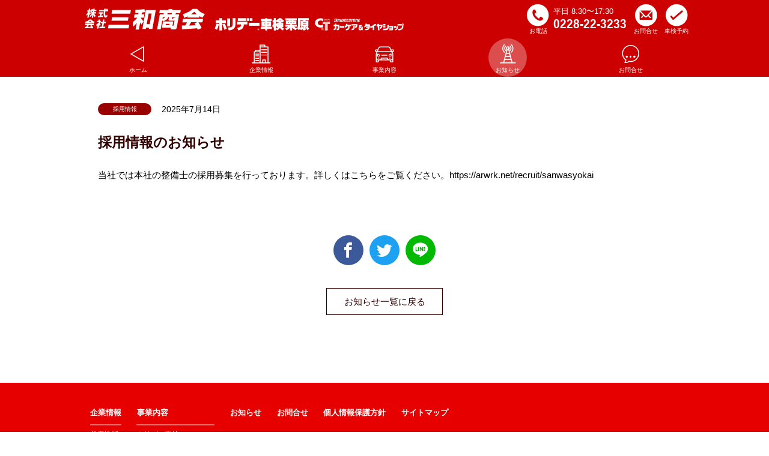

--- FILE ---
content_type: text/html; charset=UTF-8
request_url: https://sanwa-syokai.com/news/detail.php?i=15&p=1
body_size: 10692
content:
<!DOCTYPE html>
<html xml:lang="ja" lang="ja">
<head>
<!-- Google Tag Manager -->
<script>(function(w,d,s,l,i){w[l]=w[l]||[];w[l].push({'gtm.start':
new Date().getTime(),event:'gtm.js'});var f=d.getElementsByTagName(s)[0],
j=d.createElement(s),dl=l!='dataLayer'?'&l='+l:'';j.async=true;j.src=
'https://www.googletagmanager.com/gtm.js?id='+i+dl;f.parentNode.insertBefore(j,f);
})(window,document,'script','dataLayer','GTM-PT57C8P');</script>
<!-- End Google Tag Manager -->

<meta charset="utf-8">
<meta name="viewport" content="width=device-width,initial-scale=1.0,minimum-scale=1.0,maximum-scale=3.0,user-scalable=yes,shrink-to-fit=no" />
<meta name="keywords" content=",三和商会" />
<meta name="description" content="当社では本社の整備士の採用募集を行っております。詳しくはこちらをご覧ください。https://arwrk.net/recruit/sanwasyokai" />
<title>採用情報のお知らせ｜株式会社三和商会</title>
<link rel="apple-touch-icon" sizes="57x57" href="../asset/media/image/common/favicon/apple-icon-57x57.png">
<link rel="apple-touch-icon" sizes="60x60" href="../asset/media/image/common/favicon/apple-icon-60x60.png">
<link rel="apple-touch-icon" sizes="72x72" href="../asset/media/image/common/favicon/apple-icon-72x72.png">
<link rel="apple-touch-icon" sizes="76x76" href="../asset/media/image/common/favicon/apple-icon-76x76.png">
<link rel="apple-touch-icon" sizes="114x114" href="../asset/media/image/common/favicon/apple-icon-114x114.png">
<link rel="apple-touch-icon" sizes="120x120" href="../asset/media/image/common/favicon/apple-icon-120x120.png">
<link rel="apple-touch-icon" sizes="144x144" href="../asset/media/image/common/favicon/apple-icon-144x144.png">
<link rel="apple-touch-icon" sizes="152x152" href="../asset/media/image/common/favicon/apple-icon-152x152.png">
<link rel="apple-touch-icon" sizes="180x180" href="../asset/media/image/common/favicon/apple-icon-180x180.png">
<link rel="icon" type="image/png" sizes="192x192"  href="../asset/media/image/common/favicon/android-icon-192x192.png">
<link rel="icon" type="image/png" sizes="32x32" href="../asset/media/image/common/favicon/favicon-32x32.png">
<link rel="icon" type="image/png" sizes="96x96" href="../asset/media/image/common/favicon/favicon-96x96.png">
<link rel="icon" type="image/png" sizes="16x16" href="../asset/media/image/common/favicon/favicon-16x16.png">
<link rel="manifest" href="../asset/media/image/common/favicon/manifest.json">
<meta name="msapplication-TileColor" content="#ffffff">
<meta name="msapplication-TileImage" content="../asset/media/image/common/favicon/ms-icon-144x144.png">
<meta name="theme-color" content="#ffffff">
<link rel="stylesheet" type="text/css" href="../asset/script/css/main.css?202007311028" />
<link id="webfont" type="text/css" href="../asset/script/css/fonts.css" />
<link rel="stylesheet" type="text/css" href="../asset/script/css/smartphoto.css">
<script src="../asset/script/js/jquery-2.2.4.min.js"></script>
<script src="../asset/script/js/echo.min.js"></script>
</head>
<body class="News">
    <header>
   <div class="top">
       <div class="block">
           <h1>
               <a href="../" title="トップページへ">
                   <span class="corp_name"><svg xmlns="http://www.w3.org/2000/svg" viewBox="0 0 200 36" width="200" height="36">
    <title>株式会社三和商会</title>
    <g class="logo_corp">
        <g>
            <path d="M39.8,27.4h34.3l-1.1,6H38.7L39.8,27.4z M45.6,14.6h27.3l-1,5.9H44.5L45.6,14.6z M45.6,2.7h31.3l-1.1,6H44.6L45.6,2.7z"/>
            <path d="M89.6,7.3c-3.2,0.2-4.2,0.2-5.4,0.3l0.2-5.4c0.9,0,9,0,14.9-1.5l1,5.2c-1.3,0.3-2.2,0.5-5.1,0.9l-0.6,3.2h4.7l-1,5.6h-4.7
                l0,0c1.4,3.2,2.6,4.4,4.5,5.7l-3.7,5.8c-0.6-0.8-1.4-2.1-2.1-3.9l-2.1,12.2h-5.6l2-11.4c-2.1,2.9-3.7,4.6-6.1,6.8l-0.6-7.9
                c1.3-0.9,4.2-2.9,7.5-7.4H82l1-5.6h6.1L89.6,7.3z M118.3,2.5l-5.6,31.8h-5.9l0.3-2h-5l-0.3,2H96l5.6-31.8H118.3z M106.4,8.4
                l-3.2,18h5l3.2-18H106.4z"/>
            <path d="M129.2,19.6l-2.8,15.6h-5.9L125,9.9h6.5c0-0.3,0-1.5-0.1-2.1h-7.3l0.9-5.2h14.4l0.3-1.7h6.2l-0.3,1.7h14.3L159,7.7h-7.1
                c-0.3,0.8-0.6,1.4-1.1,2.1h6.4l-3.9,22c-0.2,1.1-0.6,3.4-4,3.4h-5.9l-0.1-2.7h-14.8l1.9-10.8h17l-1.3,7.3h0.8c1,0,1-0.5,1.2-1.1
                l1.4-7.7c-0.4,0.2-0.7,0.4-2.1,0.4h-5.6c-1.3,0-2.5-0.4-2.2-2.2l0.7-4H139c-1,3.5-3.5,5.4-9,7.3L129.2,19.6z M130,14.6l-0.5,2.6
                c1.9-0.5,3.5-1.3,4.3-2.6H130z M135.1,25.9l-0.4,2.1h6.3l0.4-2.1H135.1z M137.7,7.7c0,0.4,0.2,1.3,0.2,2.1h6.5
                c0.4-0.8,0.7-1.4,0.9-2.1H137.7z M150.4,15.8l0.2-1.2h-5.3l-0.3,1.7c-0.1,0.7,0.3,0.7,0.6,0.7c1.7,0,2.1,0,2.5-1.8L150.4,15.8z"/>
            <path d="M188.2,35.8c-0.3-0.9-0.6-1.6-1-2.5c-14.2,1.1-15.8,1.2-25.5,1.6l0.1-6.2h5.4c1.8-2.7,2.6-4.4,3.1-5.5h-7.7l1-5.8H197
                l-1,5.8h-6.9c2.7,3.7,4.6,7.6,5.6,9.7L188.2,35.8z M171.3,13.1c-3.1,1.7-4.4,2.1-5.8,2.6l-2-6.2c9.8-3.4,13.9-6.5,16.3-9h7.3
                c1.2,1.6,4.1,5.6,12.9,8.9l-4.2,6.1c-1.1-0.5-2.6-1.2-4.8-2.6l-0.4,2.3h-19.7L171.3,13.1z M187.1,23.1h-10
                c-0.5,0.9-1.9,3.2-3.4,5.5c0.8,0,9.5-0.3,11-0.3c-1-1.8-1.5-2.5-2.1-3.3L187.1,23.1z M186.8,9.9c-2.3-2-3.5-3.6-4.3-4.5
                c-0.7,0.7-1.9,1.9-5.8,4.5H186.8z"/>
        </g>
        <g>
            <path d="M14,2.4l0.4-2h2.3l-0.4,2h3.3l-0.4,2.3h-3.3l-0.3,1.5h3.5l-0.4,2.3h-2.9c0.8,2,1.9,3,2.5,3.4l-1.4,2.7
                c-1.1-1-1.8-2.3-2.2-3.7L14,15.4h-2.3l0.9-5c-1,1.5-2.3,2.9-3.8,4.1l-1-2.2c2.1-1.2,3.3-2.5,4.3-3.9H9.3C9.6,8.9,9.7,9,9.9,9.2
                L8.2,11C7.7,9.8,7.7,9.4,7.6,8.8l-1.2,6.6H4.3l1.1-6c-0.9,1.8-1.6,2.7-2.1,3.3L3,9.5c1.2-1.2,1.8-2.1,2.9-4.4H4.1L4.5,3h2l0.5-2.6
                h2.2L8.7,3h1.5L10,4c1-1.5,1.5-2.8,1.6-3.3l2.1,0.2c-0.1,0.4-0.3,0.8-0.6,1.5H14z M10.8,6.1l-1.2-1H8.3L8.2,5.9
                c0.2,0.7,0.6,1.6,1.1,2.5l0.4-2.2H10.8z M13.4,6.1l0.3-1.5h-1.5c-0.5,0.8-0.9,1.3-1.1,1.5H13.4z"/>
            <path d="M22.1,12.6c0.1,0,2.7-0.2,3-0.2l0.7-3.8h-2.6l0.4-2.3h7.6l-0.4,2.3h-2.5l-0.6,3.6c1.8-0.2,2.6-0.3,3.2-0.4L30.4,14
                c-1.9,0.4-2.7,0.4-8.5,1.1L22.1,12.6z M37.7,2.5h1.5l-0.4,2.3h-4.5c-0.2,1.5-0.5,4.4,0.1,6.5c0.1,0.2,0.3,1.1,0.7,1.1
                c0.4,0,1.5-1.1,2.1-2.2l0.6,2.5c-0.4,0.7-1.5,2.7-3.1,2.7c-0.7,0-1.4-0.4-1.8-0.9c-1.9-2.5-1.3-7.1-0.9-9.7h-8.3L24,2.5h8.2
                c0-0.3,0.3-2.1,0.3-2.2H35l-0.4,2.2h1.6c-0.3-0.6-0.6-1.1-0.9-1.5l2.2-0.8c0.2,0.2,0.4,0.3,1.2,1.9L37.7,2.5z"/>
            <path d="M11.7,33.7c-0.1-0.3-0.2-0.6-0.5-1.1C8.4,33,2.9,33.2,0,33.3l0-2.5c0.1,0,2.1,0,2.4,0c0.2-0.3,0.9-1.3,1.6-2.8H0.4
                l0.4-2.3h14.6L15,28.1h-3.3c0.6,0.8,1.5,1.9,2.6,4.4L11.7,33.7z M4.2,23.8c-1.4,0.8-2,1-2.7,1.2l-0.8-2.4C4.9,21,6.8,19.7,8,18.4
                h2.9c0.6,0.8,1.9,2.6,5.8,4.1L15,24.9c-0.4-0.2-1.2-0.5-2.2-1.2l-0.2,1H4L4.2,23.8z M11.2,28.1H6.7c-0.8,1.3-1.1,1.7-1.8,2.8
                c1.9,0,3.7,0,5.3-0.2c-0.5-0.9-0.8-1.3-1.1-1.7L11.2,28.1z M11.2,22.6c-1.2-1-1.8-1.8-2.1-2.2c-0.5,0.5-1.2,1.2-2.9,2.2H11.2z"/>
            <path d="M23,33.6h-2.5l0.9-5.3c-0.8,0.6-1.4,1-1.9,1.3l-0.1-2.8c2-1.1,3.8-2.8,4.5-3.8h-3.5l0.4-2.2h2l0.4-2.2h2.5l-0.4,2.2h1.6
                l-0.4,2.2c-0.3,0.6-0.7,1.2-1.7,2.3c0.7,1,1.4,1.4,1.9,1.7l-1.6,2.3c-0.3-0.3-0.6-0.7-1.1-1.5L23,33.6z M30.4,18.5h2.5l-0.7,3.9
                h3.1L35,24.9h-3.1l-1,5.8h3.4l-0.4,2.4h-9.6l0.4-2.4h3.7l1-5.8h-2.9l0.4-2.4h2.9L30.4,18.5z"/>
        </g>
    </g>
</svg></span>
                   <span class="serv_name">
                       <span><svg xmlns="http://www.w3.org/2000/svg" viewBox="0 0 160 20" width="160" height="20">
	<title>ホリデー車検栗原</title>
	<g class="logo_holiday">
		<path d="M74.36,17.37a.51.51,0,0,1,.58.55.45.45,0,0,1-.33.5.39.39,0,0,1,.3.44v.19a1.28,1.28,0,0,0,0,.36h-.33a2.21,2.21,0,0,1,0-.32v-.2c0-.33-.2-.33-.36-.33h-.68v.85h-.31v-2Zm-.8.28v.63h.71c.18,0,.35,0,.35-.33s-.13-.3-.34-.3Z"/>
		<path d="M74.11,20a1.7,1.7,0,0,0,1.2-.48,1.63,1.63,0,0,0,.5-1.17,1.6,1.6,0,0,0-.5-1.16,1.7,1.7,0,0,0-1.2-.48,1.66,1.66,0,0,0-1.69,1.64,1.62,1.62,0,0,0,.49,1.17,1.72,1.72,0,0,0,1.2.48m-1.52-1.65a1.44,1.44,0,0,1,.45-1,1.52,1.52,0,0,1,1.07-.44,1.55,1.55,0,0,1,1.08.44,1.44,1.44,0,0,1,.45,1,1.54,1.54,0,0,1-2.6,1,1.44,1.44,0,0,1-.45-1"/>
		<polygon points="9.09 20 9.09 7.99 3.05 7.99 3.05 3.49 9.09 3.49 9.09 0 13.8 0 13.8 3.49 19.88 3.49 19.88 8.03 13.8 8.03 13.8 20 9.09 20"/><path d="M23.07,15.4l.45,0c3.86-.29,5.6-1,6.38-1.57a3.91,3.91,0,0,0,1.39-3.27V0H36V10.51a9.09,9.09,0,0,1-2.75,6.67C31,19.23,26.73,19.76,25.1,20l-.26,0ZM22.24.33H27v13H22.24Z"/>
		<rect x="39.85" width="13.74" height="4.39"/>
		<path d="M38.9,15.62l.41-.06c3.48-.56,5-1.28,5.45-2.65a14.19,14.19,0,0,0,.47-2.73v0H38.49V5.65H55.8v4.5H49.86v0a17.47,17.47,0,0,1-.76,4.46c-.82,2-2.3,3.37-5,4.39a18.88,18.88,0,0,1-2.95.87l-.48.11Z"/>
		<rect x="58.21" y="7.49" width="17.74" height="4.89"/>
		<path d="M78.38,1.23h7.16V0h3.54V1.23h7.2V4.52h-7.2V5h6.18v8.66H89.08v.54H96.5v3.37H89.08V20H85.54v-2.4H78.05V14.22h7.49v-.54H79.37V5h6.17v-.5H78.38ZM83,8.16h2.58V7.49H83Zm6.12,0h2.68V7.49H89.08ZM83,11.09h2.58v-.7H83Zm6.12,0h2.68v-.7H89.08Z"/>
		<path d="M114.34,7.07h-2.72v.65h4v6.86h-2.7a7.68,7.68,0,0,0,3.67,2L115.21,20c-3.75-1.47-4.7-3.2-5.16-4.15A11.08,11.08,0,0,1,104.9,20l-1.73-3.3A6.68,6.68,0,0,0,107,14.58h-2.53V11.73l-.83,2.14a6,6,0,0,1-.74-1.26V20H99.67V13.68A26.71,26.71,0,0,1,98.35,17l-1-5.14a13.69,13.69,0,0,0,2.16-5.06H97.77V3.22h1.9V0h3.25V3.22h.6a11.82,11.82,0,0,0,5-3.22h3.34a12,12,0,0,0,4.78,3.47l-1.38,3.45c-.54-.27-.72-.37-.91-.48Zm-8.41-.75c-.45.25-.7.35-1.13.56l-.91-2.61V6.76h-1v.69a15.87,15.87,0,0,0,1.57,1.94V7.72h3.85V7.07h-2.41Zm2.41,4.37h-.9v.9h.88s0-.11,0-.15Zm2.87-6.63a12.91,12.91,0,0,1-1-1.11,10,10,0,0,1-1.11,1.11Zm.41,7.34c0,.06,0,.15,0,.19h1v-.9h-1Z"/><polygon points="1.52 16.99 4.45 9.1 8.71 9.56 5.3 19.06 1.52 16.99"/>
		<polygon points="14.19 9.56 18.45 9.1 21.38 16.99 17.59 19.06 14.19 9.56"/>
		<rect x="54.69" width="4.33" height="4.36"/><rect x="59.88" width="4.33" height="4.36"/>
		<path d="M126.69,9.79h-6.91V4.11h4.79V3.47h-5.64V.21h19.12V3.47h-5.62v.64h4.8V9.79h-6.86v.87h7.68V14h-4.38a12.35,12.35,0,0,0,4.73,2.38l-2.09,3.45a14.49,14.49,0,0,1-5.94-4.21V20h-3.68V15.77a19.89,19.89,0,0,1-5.9,4.12l-2.09-3.46A12.42,12.42,0,0,0,123.39,14h-4.46V10.66h7.76Zm-3.34-3.22v.77h1.22V6.57Zm4.5-3.1v.64h1.28V3.47Zm0,3.1v.77h1.28V6.57Zm4.58,0v.77h1.28V6.57Z"/>
		<path d="M142.81,17.51a14.16,14.16,0,0,1-1.08,2.43l-3.24-3.2c1.48-2.44,1.6-6.34,1.6-6.8V0h18V3.53h-5.34c-.14.45-.2.6-.26.77h4.78v9.25h-.86a14.64,14.64,0,0,0,2.06,3.71l-2.92,2.68a14.93,14.93,0,0,1-2.6-5.43l2.08-1h-2.16v4.28c0,.94-.16,2.11-2.08,2.11H148l-.58-2.64a12.73,12.73,0,0,1-1.8,2.64Zm1.62-4V4.3h4.12c0-.21.1-.55.12-.77h-4.92v6.75a21.92,21.92,0,0,1-.9,7.1,12.35,12.35,0,0,0,2.3-3.83Zm4.2,1a10.75,10.75,0,0,1-.64,1.7h.68c.36,0,.36-.06.36-.66v-2h-2.7ZM148,7.11v.68h5.73V7.11ZM148,10v.68h5.73V10Z"/>
	</g>
</svg></span>
                       <span><svg xmlns="http://www.w3.org/2000/svg" viewBox="0 0 150 20" width="150" height="20">
    <title>カーケアタイヤショップ</title>
    <g class="logo_carcare">
        <g class="logo_carcare_50">
            <path d="M14.66,16.36H13.41l1.19,1.52a1,1,0,0,0-.29-.87l.71-.68a1.94,1.94,0,0,1,.62,1.35,1.52,1.52,0,0,1-.37,1l.74.92H14.72l-.16-.22a1.79,1.79,0,0,1-1.13.34A1.7,1.7,0,0,1,11.73,18a1.59,1.59,0,0,1,.71-1.33.89.89,0,0,1-.28-.57c0-.5.41-.67.85-.67h1.65ZM13,17.45a.65.65,0,0,0-.28.56.72.72,0,0,0,.69.75.93.93,0,0,0,.51-.15Z"/>
        </g>
        <g class="logo_carcare_80">
            <polygon points="22.4 20 17.8 20 17.8 9.42 14 9.42 14 6.21 26.2 6.21 26.2 9.42 22.4 9.42 22.4 20"/>
        </g>
        <g class="logo_carcare_100">
            <path d="M52,3.62l-.42,1.54a2.73,2.73,0,0,1-.37,0c-.83,0-.74-.25-.39-1.6s.57-1.66,1.09-1.66.5.34.37.76h1.26c.21-.79.07-1.49-1.4-1.49-1.64,0-2.09.35-2.61,2.39S49.18,6,51,6a7.93,7.93,0,0,0,1.7-.16l.59-2.22Z"/>
            <path d="M55,5.14c-.16,0-.22,0-.19-.18l.29-1.12h1.68L57,3.11H55.28l.19-.75A.45.45,0,0,1,55.93,2h1.35l.19-.73h-2c-.81,0-1.06.14-1.38,1.37l-.58,2.23c-.17.75.05,1.08.66,1.08H55.9a.65.65,0,0,0,.65-.45l.14-.36Z"/>
            <path d="M74.26,5.14c-.16,0-.22,0-.19-.18l.29-1.12H76l.19-.73H74.55l.19-.75A.45.45,0,0,1,75.2,2h1.35l.19-.73h-2c-.82,0-1.06.14-1.38,1.37l-.58,2.23c-.18.75.05,1.08.66,1.08h1.69a.66.66,0,0,0,.65-.45L76,5.14Z"/>
            <path d="M47.6,1.27H45.91L44.74,5.81a.1.1,0,0,0,.1.14h1.5c1.89,0,2.21-.36,2.72-2.36.45-1.74.18-2.32-1.46-2.32M46.52,5.15h-.35L47,2h.4c.73,0,.73.24.38,1.59s-.56,1.56-1.25,1.56"/>
            <path d="M71.19,1.26c-1,0-1.43,0-1.69,0L68.32,5.81a.11.11,0,0,0,.11.14h1.12l1-3.95H71c.55,0,.62.2.48.76l-.79,3.06a.1.1,0,0,0,.1.14h1.13l.82-3.2c.29-1.11-.2-1.49-1.54-1.49"/>
            <path d="M61.43,1.27l-.2.76h1.26s0,0,0,0a1.08,1.08,0,0,0-.38.59l-.82,3.17a.1.1,0,0,0,.1.14H62.6l1-3.92h.62a.66.66,0,0,0,.68-.45L65,1.27Z"/>
            <path d="M43.89,6l1.17-4.54a.1.1,0,0,0-.1-.14H43.77L42.6,5.81a.1.1,0,0,0,.1.14Z"/>
            <path d="M67,1.2c-1.41,0-2,.25-2.59,2.41C63.89,5.47,64.28,6,65.72,6s2-.3,2.59-2.4C68.7,2.09,68.62,1.2,67,1.2m-1,4c-.54,0-.62-.2-.24-1.66.31-1.21.61-1.64,1.1-1.64s.6.29.25,1.64-.69,1.66-1.11,1.66"/>
            <path d="M33.22,3.64,34,1.07a.73.73,0,0,1,.66-.51h2.24a0,0,0,0,1,0,.07,25.67,25.67,0,0,0-3.59,3.05s-.07,0-.06,0"/>
            <path d="M35,5.19l.73-2.54s0-.07-.07,0a28.48,28.48,0,0,0-3.16,3.27s0,.07,0,.07h3.14C37,6,37.71,5.54,38,4.56a1.11,1.11,0,0,0-.87-1.49s0,0,0,0A1.48,1.48,0,0,0,38.44,1.9C38.66,1,38,.51,37.19.56L36,4.77a.61.61,0,0,1-.54.42Z"/>
            <path d="M41.82,4.07a1,1,0,0,0-.16-.32s0,0,0,0a1.45,1.45,0,0,0,1-1.08c.2-.77-.28-1.37-1.5-1.37h-1.8L38.23,5.81a.1.1,0,0,0,.1.14h1.13l1-3.95H41c.44,0,.6.27.51.63a1,1,0,0,1-.94.74h-.16l.47,2.27c.05.22.16.31.42.31h1Z"/>
            <path d="M57.15,4.36C56.67,5.5,57.29,6,58.56,6s1.8-.27,2.07-1.34a1.09,1.09,0,0,0-.18-1c-.44-.47-1.27-.55-1.56-.83a.49.49,0,0,1-.11-.5.59.59,0,0,1,.62-.47c.53,0,.54.32.41.7h1.12c.27-.79-.08-1.42-1.4-1.42-1.11,0-1.71.44-1.93,1.27a1.24,1.24,0,0,0,.1.84c.31.52,1.12.59,1.56.9a.43.43,0,0,1,.15.52.63.63,0,0,1-.68.57c-.38,0-.6-.21-.39-.9Z"/>
            <path d="M41.56,10.79H36.84V9.25a.13.13,0,0,0-.13-.13H34.62a.13.13,0,0,0-.13.13v1.54h-2a.13.13,0,0,0-.13.13V13a.13.13,0,0,0,.13.13h2v.7c0,.21,0,.46,0,.76a7.92,7.92,0,0,1,0,.85,2.36,2.36,0,0,1-.36,1,2.18,2.18,0,0,1-1.57.85.13.13,0,0,0-.12.13V19.6a.18.18,0,0,0,0,.1.2.2,0,0,0,.11,0,6.23,6.23,0,0,0,1.91-.49,4.34,4.34,0,0,0,1.17-.79,3,3,0,0,0,.64-.9c.13-.29.24-.54.31-.75a6,6,0,0,0,.19-1,15.15,15.15,0,0,0,.1-1.9v-.75h2.5v2.62a6,6,0,0,1,0,.84.63.63,0,0,1-.18.41.62.62,0,0,1-.32.1H37.53a.13.13,0,0,0-.13.13v2.37a.13.13,0,0,0,.13.13h1.34a3,3,0,0,0,2.07-.68,2.4,2.4,0,0,0,.75-1.85V10.92a.13.13,0,0,0-.13-.13"/>
            <path d="M50.24,13.05h-7.7a.13.13,0,0,0-.13.14v2.32a.13.13,0,0,0,.13.13h7.7a.13.13,0,0,0,.13-.13V13.19a.13.13,0,0,0-.13-.14"/>
            <path d="M61.11,10.62h-6l.07-1.31a.14.14,0,0,0-.14-.14H53a.11.11,0,0,0-.09,0,.12.12,0,0,0,0,.09,6.24,6.24,0,0,1-.36,2.48,1.64,1.64,0,0,1-1.26,1,.13.13,0,0,0-.11.13v2.47a.12.12,0,0,0,0,.1.15.15,0,0,0,.11,0,4.59,4.59,0,0,0,2.13-.83A4.12,4.12,0,0,0,54.67,13h1.78v1.45a3,3,0,0,1-.73,2.13,2.73,2.73,0,0,1-2.08.76h-.82a.13.13,0,0,0-.13.13v2.2a.13.13,0,0,0,.13.13h.85a7.29,7.29,0,0,0,2.21-.41A4.22,4.22,0,0,0,58,17.71a4,4,0,0,0,.7-1.8c.08-.62.13-1.16.15-1.58V13h2.25a.13.13,0,0,0,.13-.13V10.75a.13.13,0,0,0-.13-.13"/>
            <path d="M71.9,9.69a.13.13,0,0,0-.1,0H62.22a.13.13,0,0,0-.13.13v2.08a.13.13,0,0,0,.13.13h7.51a1.71,1.71,0,0,1-.41,1,1.74,1.74,0,0,1-1.17.43.12.12,0,0,0-.12.13v2.26a.14.14,0,0,0,.14.14,3.91,3.91,0,0,0,2.71-1.17,3.71,3.71,0,0,0,.85-1.73,9.3,9.3,0,0,0,.17-1.57l0-1.74a.15.15,0,0,0,0-.09"/><path d="M67.33,12.73H65.21a.13.13,0,0,0-.13.13v1c0,.41,0,.82,0,1.22a2.54,2.54,0,0,1-.26,1,2.16,2.16,0,0,1-.63.77,3.14,3.14,0,0,1-1.78.51.13.13,0,0,0-.12.14v2.13a.14.14,0,0,0,0,.09.13.13,0,0,0,.1,0,6.15,6.15,0,0,0,2.6-.54,4.31,4.31,0,0,0,1.65-1.31A3.68,3.68,0,0,0,67.35,16c.06-.7.1-1.34.11-1.9V12.86a.13.13,0,0,0-.13-.13"/>
            <path d="M92.69,10.07H87.58l.12-.8a.15.15,0,0,0,0-.1.16.16,0,0,0-.1-.05h-2a.12.12,0,0,0-.13.12,5.26,5.26,0,0,1-.58,2.28,1.8,1.8,0,0,1-1.25.94.15.15,0,0,0-.11.13V15a.13.13,0,0,0,0,.11.17.17,0,0,0,.11,0,4.82,4.82,0,0,0,1.93-1,5.16,5.16,0,0,0,1.28-1.72h3.69v.14a5.08,5.08,0,0,1,0,.51c0,.16,0,.34-.05.52H86.65a.13.13,0,0,0-.13.14v2.08a.13.13,0,0,0,.13.13h3.13A2.75,2.75,0,0,1,88.54,17a6,6,0,0,1-2.22.35H84.86a.13.13,0,0,0-.13.13v2.07a.13.13,0,0,0,.13.14h1.79c2.19,0,3.79-.68,4.75-2s1.42-3.42,1.42-6.29V10.2a.13.13,0,0,0-.13-.13"/>
            <path d="M102.65,9.57h-1.34a2.6,2.6,0,0,0-.64.1,5.31,5.31,0,0,0-1,.47c-.33.21-.8.54-1.4,1l-.92.67-.77.54c-.23.16-.44.29-.62.4a4.2,4.2,0,0,1-.48.27,3.11,3.11,0,0,1-.76.22,4.85,4.85,0,0,1-.87,0h-.43a.13.13,0,0,0-.13.13v2.2a.13.13,0,0,0,.13.14h.67a8.39,8.39,0,0,0,1.11-.06,3.12,3.12,0,0,0,.76-.17,4,4,0,0,0,1-.45c.2-.13.4-.26.59-.4V19.6a.13.13,0,0,0,.13.13h2.15a.13.13,0,0,0,.13-.13V12.93a7.88,7.88,0,0,1,1.15-.7,2.79,2.79,0,0,1,1.22-.24h.41a.13.13,0,0,0,.13-.13V9.7a.13.13,0,0,0-.13-.13"/>
            <path d="M113.59,10.65h-5.86l-.13-1.36a.13.13,0,0,0-.13-.12h-2.19a.12.12,0,0,0-.1,0,.1.1,0,0,0,0,.1l.12,1.34h-1.51a.13.13,0,0,0-.14.13v2.08a.13.13,0,0,0,.14.13h1.75l.67,6.72a.14.14,0,0,0,.13.12h2.2a.14.14,0,0,0,.1,0,.17.17,0,0,0,0-.1L108,13h3.16a2.11,2.11,0,0,1-.53,1.22,2.26,2.26,0,0,1-1.38.6.14.14,0,0,0-.12.13v2.35a.12.12,0,0,0,.05.09.12.12,0,0,0,.1,0,4.24,4.24,0,0,0,3.36-1.83,9.25,9.25,0,0,0,1.11-4.81.1.1,0,0,0,0-.09.11.11,0,0,0-.09,0"/>
            <path d="M114.84,15.16h3.58a.13.13,0,0,0,.13-.13V13a.13.13,0,0,0-.13-.13h-3.58a.13.13,0,0,0-.14.13v2a.13.13,0,0,0,.14.13"/>
            <path d="M124,11.26h-2a.14.14,0,0,0-.13.14v2a5.16,5.16,0,0,1-.21,1.72,3.22,3.22,0,0,1-.53,1,1.86,1.86,0,0,1-.61.52,3.17,3.17,0,0,1-.45.2,3,3,0,0,1-.74.19,8.71,8.71,0,0,1-1.3,0h-3.21a.13.13,0,0,0-.13.13V19.6a.13.13,0,0,0,.13.13h3.58a8.2,8.2,0,0,0,2.25-.28,4.11,4.11,0,0,0,1.64-.84l.45-.4a3.13,3.13,0,0,0,.61-.86,6,6,0,0,0,.52-1.48,9.87,9.87,0,0,0,.22-2.31V11.4a.14.14,0,0,0-.13-.14"/>
            <path d="M114.84,11.89h3.58a.13.13,0,0,0,.13-.14v-2a.13.13,0,0,0-.13-.13h-3.58a.13.13,0,0,0-.14.13v2a.14.14,0,0,0,.14.14"/>
            <path d="M131.39,12.76a.24.24,0,0,0-.14,0h-6a.18.18,0,0,0-.19.19v1.53a.19.19,0,0,0,0,.13.2.2,0,0,0,.14.06h4.33v.66h-4.09a.19.19,0,0,0-.19.19V17a.17.17,0,0,0,.19.19h4.09v.16a.7.7,0,0,1-.09.43.47.47,0,0,1-.36.1h-3.88a.18.18,0,0,0-.19.18v1.53a.19.19,0,0,0,0,.13.2.2,0,0,0,.14.06h4.23a7.79,7.79,0,0,0,.79-.05,1.19,1.19,0,0,0,.85-.52,1.35,1.35,0,0,0,.19-.33c0-.11.07-.22.1-.33s0-.21,0-.31l0-.24V12.9a.24.24,0,0,0-.05-.14"/>
            <path d="M134.67,15.88a.22.22,0,0,0,0-.16l-.55-2.87a.2.2,0,0,0-.19-.16h-1.49a.2.2,0,0,0-.15.07.18.18,0,0,0,0,.16l.55,2.88A.19.19,0,0,0,133,16h1.49a.18.18,0,0,0,.15-.07"/>
            <path d="M135.07,15.8a.17.17,0,0,0,.18.15h1.51a.24.24,0,0,0,.16-.07.21.21,0,0,0,0-.16l-.59-2.88a.2.2,0,0,0-.19-.15h-1.48a.21.21,0,0,0-.15.07.18.18,0,0,0,0,.16Z"/>
            <path d="M139.52,12.77a.19.19,0,0,0-.13,0h-1.54a.2.2,0,0,0-.14.06.19.19,0,0,0-.05.13,6.9,6.9,0,0,1-.69,3.77,3,3,0,0,1-2.62,1.18.19.19,0,0,0-.18.19v1.58a.21.21,0,0,0,.19.19,4.84,4.84,0,0,0,4-1.73,7.64,7.64,0,0,0,1.21-4.61v-.57a.2.2,0,0,0-.06-.14"/>
            <path d="M148.38,11.7s-.09,0-.13.07a1.74,1.74,0,0,1-.41.17,1.62,1.62,0,0,1-1.43-.3l0,0a.94.94,0,0,1-.1-.1A1.88,1.88,0,0,1,146,11a2.53,2.53,0,0,1-.14-.79v-.07l0-.28a1.08,1.08,0,0,1,0-.18.14.14,0,0,0-.1,0H138.9a.13.13,0,0,0-.13.13v2.15a.13.13,0,0,0,.13.13h7.17v.89a5,5,0,0,1-.83,3,2.9,2.9,0,0,1-1.31,1,5,5,0,0,1-1.05.32,9,9,0,0,1-1.42.14h-1.23a.13.13,0,0,0-.13.13v2.08a.13.13,0,0,0,.13.13h1.33A7.13,7.13,0,0,0,146.69,18a6.5,6.5,0,0,0,1.76-4.9V11.74c0-.05,0,0-.07,0"/>
            <path d="M147.44,11.75a1.25,1.25,0,0,0,1-.46,1.65,1.65,0,0,0,0-2.18,1.31,1.31,0,0,0-1-.45,1.28,1.28,0,0,0-1,.45,1.65,1.65,0,0,0,0,2.18,1.26,1.26,0,0,0,1,.46m-.51-2a.53.53,0,0,1,.4-.19.49.49,0,0,1,.39.19.62.62,0,0,1,.16.43.63.63,0,0,1-.16.44.49.49,0,0,1-.39.19.53.53,0,0,1-.4-.19.64.64,0,0,1-.17-.44.63.63,0,0,1,.17-.43"/>
            <path d="M79.12,13.1H76.81L79,16.2a2.3,2.3,0,0,0-.53-1.77l1.31-1.38a4.18,4.18,0,0,1,1.15,2.74,3.27,3.27,0,0,1-.68,2.06l1.36,1.87H79.24l-.31-.45a3,3,0,0,1-2.08.7,3.31,3.31,0,0,1-3.15-3.44A3.31,3.31,0,0,1,75,13.83a1.81,1.81,0,0,1-.52-1.16c0-1,.76-1.37,1.57-1.37h3.05Zm-3,2.24a1.33,1.33,0,0,0-.51,1.13A1.4,1.4,0,0,0,76.88,18a1.59,1.59,0,0,0,1-.31Z"/>
            <path d="M14.71,5.29a5.45,5.45,0,0,0-4-1.6C7.86,3.69,6,5.47,6,7.74s1.92,4,4.78,4a5.74,5.74,0,0,0,4-1.56v4.56a15.33,15.33,0,0,1-4.06.68A11.12,11.12,0,0,1,4,13.25,6.64,6.64,0,0,1,1.17,7.72a7,7,0,0,1,2.6-5.36A10.7,10.7,0,0,1,10.51,0a12.62,12.62,0,0,1,4.2.74Z"/>
            <path d="M17.19,1.18A1.1,1.1,0,0,0,16.54,1a.8.8,0,0,0-.86.71.81.81,0,0,0,.86.7,1,1,0,0,0,.65-.23v.24a1.39,1.39,0,0,1-.64.17,1,1,0,0,1-1.11-.87A1,1,0,0,1,16.55.79a1.27,1.27,0,0,1,.64.16Z"/>
            <path d="M18,1.59a.4.4,0,1,1-.42.38A.39.39,0,0,1,18,1.59m.67-.14H18.4v.16h0a.6.6,0,0,0-.45-.18A.58.58,0,0,0,17.3,2a.59.59,0,0,0,.64.56.63.63,0,0,0,.45-.18h0v.14h.23Z"/>
            <path d="M19.09,1.57h0a.38.38,0,0,1,.3-.14.71.71,0,0,1,.2,0l-.11.17a.25.25,0,0,0-.13,0c-.25,0-.26.26-.26.39v.53h-.23V1.45h.23Z"/>
            <path d="M20.63,1.77h0a.56.56,0,0,0-.41-.18.42.42,0,0,0-.46.39.42.42,0,0,0,.45.4.54.54,0,0,0,.43-.19h0v.25a.85.85,0,0,1-.42.11A.64.64,0,0,1,19.51,2a.64.64,0,0,1,.71-.55.83.83,0,0,1,.41.1Z"/>
            <path d="M21.37,1.59a.39.39,0,0,1,.44.39.4.4,0,0,1-.44.4A.4.4,0,0,1,20.94,2a.4.4,0,0,1,.43-.38M22,1.45H21.8v.16h0a.62.62,0,0,0-.46-.18.57.57,0,0,0-.63.56.58.58,0,0,0,.63.56.66.66,0,0,0,.46-.18h0v.14H22Z"/>
            <path d="M22.49,1.57h0a.36.36,0,0,1,.29-.14.59.59,0,0,1,.2,0l-.11.17a.25.25,0,0,0-.13,0c-.25,0-.26.26-.26.39v.53h-.22V1.45h.22Z"/>
            <path d="M23.17,1.87a.41.41,0,0,1,.41-.28.39.39,0,0,1,.39.28Zm1,.15a.55.55,0,0,0-.62-.59.58.58,0,0,0-.65.57.59.59,0,0,0,.65.55.69.69,0,0,0,.61-.3L24,2.16a.48.48,0,0,1-.4.22A.4.4,0,0,1,23.16,2Z"/>
            <path d="M25.2,1.63l0,0c0-.05-.1-.1-.1-.17a.18.18,0,0,1,.19-.15.16.16,0,0,1,.18.14c0,.11-.11.16-.21.22Zm.63.88h.24l-.29-.29L26,2l-.14-.09-.19.17-.35-.36c.14-.09.29-.18.29-.34s-.17-.27-.36-.27-.37.12-.37.29a.46.46,0,0,0,.17.29h0c-.21.11-.42.22-.42.45s.24.37.5.37a.93.93,0,0,0,.54-.22Zm-.67-.69.38.39a.84.84,0,0,1-.44.19.29.29,0,0,1-.3-.24c0-.14.15-.23.28-.3Z"/>
            <polygon points="16.13 5.02 15.89 5.02 15.89 3.5 15.38 3.5 15.38 3.33 16.64 3.33 16.64 3.5 16.13 3.5 16.13 5.02"/>
            <path d="M17.21,5H17V4h.22Zm.05-1.45c0,.07-.07.12-.16.12s-.16,0-.16-.12.07-.13.16-.13.16.05.16.13"/>
            <path d="M18.07,4.08h0a.37.37,0,0,1,.29-.14.38.38,0,0,1,.21.05l-.11.16a.19.19,0,0,0-.13-.05c-.25,0-.26.26-.26.39V5h-.23V4h.23Z"/>
            <path d="M19,4.38a.39.39,0,0,1,.4-.28.38.38,0,0,1,.39.28Zm1,.15a.57.57,0,0,0-.63-.59.58.58,0,0,0-.65.57.58.58,0,0,0,.65.54.67.67,0,0,0,.61-.3l-.19-.08a.46.46,0,0,1-.4.21c-.26,0-.43-.15-.43-.35Z"/>
            <path d="M21,4.21a.21.21,0,0,0-.18-.11c-.08,0-.16.05-.16.12s.15.13.31.18.3.13.3.31-.2.34-.45.34a.47.47,0,0,1-.46-.26l.2-.08a.26.26,0,0,0,.27.17c.12,0,.21-.06.21-.16s-.6-.15-.6-.49c0-.17.19-.29.4-.29a.4.4,0,0,1,.35.19Z"/>
            <path d="M21.83,3.16v.93h0a.48.48,0,0,1,.38-.15.4.4,0,0,1,.45.45V5h-.23V4.43c0-.18,0-.33-.28-.33s-.33.23-.33.42V5h-.22V3.16Z"/>
            <path d="M23.73,4.1a.43.43,0,0,1,.47.39.48.48,0,0,1-.94,0,.43.43,0,0,1,.47-.39m0,1a.63.63,0,0,0,.7-.55.72.72,0,0,0-1.4,0,.63.63,0,0,0,.7.55"/>
            <path d="M25.43,4.1a.39.39,0,1,1,0,.78.39.39,0,1,1,0-.78M25,4h-.23V5.62H25V4.87h0a.62.62,0,0,0,.46.18.57.57,0,0,0,.63-.55.58.58,0,0,0-.63-.56.62.62,0,0,0-.46.18h0Z"/>
        </g>
    </g>
</svg></span>
                   </span>
               </a>
           </h1>
           <div class="links">
               <div class="iconLink tel"><span class="txt">お電話</span></div>
               <div class="telInfo">
                   <div class="telInfo__time">平日 8:30〜17:30</div>
                   <div class="telInfo__number">0228-22-3233</div>
               </div>
               <div class="iconLink mail"><a href="../contact/" title="お問合せフォームはこちら"><span class="txt">お問合せ</span></a></div>
               <div class="iconLink book"><a href="https://form.holiday-fc.co.jp/?c_id=511" title="車検予約はこちら"><span class="txt">車検予約</span></a></div>
           </div>
       </div>   </div>   <div class="btm">
       <div id="navigation">
           <ul>
               <li class="hidden"><a class="Navi_Home" href="../" title="ホームへ"><span>ホーム</span></a></li>
               <li><a class="Navi_Corporate" href="../corporate/" title="企業情報へ"><span>企業情報</span></a></li>
               <li><a class="Navi_Service" href="../service/" title="事業内容へ"><span>事業内容</span></a></li>
               <li class="active"><a class="Navi_News" href="../news/" title="お知らせへ"><span>お知らせ</span></a></li>
               <li><a class="Navi_Contact" href="../contact/" title="お問合せへ"><span>お問合せ</span></a></li>
           </ul>
       </div>   </div></header>
    <div id="news_detail" class="section">
        <div class="section__contents">
            <div id="detail">
   <dl>
       <dt class="meta">
           <span class="type recruit">採用情報</span>
           <span class="date">2025年7月14日</span>
       </dt>
       <dd class="title">採用情報のお知らせ</dd>
       <dd class="content">
           <div class="article">当社では本社の整備士の採用募集を行っております。詳しくはこちらをご覧ください。https://arwrk.net/recruit/sanwasyokai</div>
       </dd>
   </dl>
   <div id="socialbuttons">
       <div class="btn facebook" title="Facebookでシェアする">
           <a href="https://www.facebook.com/share.php?u=http://sanwa-syokai.com/news/detail.php?i=15&p=1" target="_blank"></a>
       </div>
       <div class="btn twitter" title="Twitterでシェアする">
           <a href="https://twitter.com/intent/tweet?original_referer=http://sanwa-syokai.com/news/detail.php?i=15&p=1&ref_src=twsrc%5Etfw&tw_p=tweetbutton&text=採用情報のお知らせ&url=http://sanwa-syokai.com/news/detail.php?i=15&p=1&via=株式会社三和商会" target="_blank"></a>
       </div>
       <div class="btn line" title="LINEでシェアする">
           <a href="https://timeline.line.me/social-plugin/share?url=http://sanwa-syokai.com/news/detail.php?i=15&p=1" target="_blank"></a>
       </div>
   </div>
   <div class="back_to_list">
       <a href="/news/?p=1">お知らせ一覧に戻る</a>
   </div>
</div>
        </div>
    </div>
    <footer>
    <div class="linkMap">
        <div class="linkMap__block">
            <a class="linkMap__block__main" href="../corporate/">企業情報</a>
            <a class="linkMap__block__sub" href="../corporate/#Greeting">代表挨拶</a>
            <a class="linkMap__block__sub" href="../corporate/#Philosophy">経営理念</a>
            <a class="linkMap__block__sub" href="../corporate/#Profile">会社概要</a>
            <a class="linkMap__block__sub" href="../corporate/#Office">事業所</a>
            <a class="linkMap__block__sub" href="../corporate/#History">沿革</a>
        </div>
        <div class="linkMap__block">
            <a class="linkMap__block__main" href="../service/">事業内容</a>
            <a class="linkMap__block__sub" href="../service/#Holiday">ホリデー車検</a>
            <a class="linkMap__block__sub" href="../service/#Maintenance">一般整備・修理・点検</a>
            <a class="linkMap__block__sub" href="../service/#Sales">新車・中古車販売</a>
            <a class="linkMap__block__sub" href="../service/#Tire">タイヤ販売・交換</a>
            <a class="linkMap__block__sub" href="../service/#Parts">自動車部品販売</a>
            <a class="linkMap__block__sub" href="../service/#Insurance">各種保険取扱い</a>
        </div>
        <div class="linkMap__block">
            <a class="linkMap__block__main" href="../news/">お知らせ</a>
        </div>
        <div class="linkMap__block">
            <a class="linkMap__block__main" href="../contact/">お問合せ</a>
        </div>
        <div class="linkMap__block">
            <a class="linkMap__block__main" href="../privacy.php">個人情報保護方針</a>
        </div>
        <div class="linkMap__block">
            <a class="linkMap__block__main" href="../sitemap.php">サイトマップ</a>
        </div>
    </div>
    <div id="copyright">&copy;&nbsp;2020-2025&nbsp;Sanwa Shokai Inc.</div>
</footer>
<div id="loading">
<svg xmlns="http://www.w3.org/2000/svg" viewBox="0 0 200 36" width="200" height="36">
    <title>株式会社三和商会</title>
    <g class="logo_corp">
        <g>
            <path d="M39.8,27.4h34.3l-1.1,6H38.7L39.8,27.4z M45.6,14.6h27.3l-1,5.9H44.5L45.6,14.6z M45.6,2.7h31.3l-1.1,6H44.6L45.6,2.7z"/>
            <path d="M89.6,7.3c-3.2,0.2-4.2,0.2-5.4,0.3l0.2-5.4c0.9,0,9,0,14.9-1.5l1,5.2c-1.3,0.3-2.2,0.5-5.1,0.9l-0.6,3.2h4.7l-1,5.6h-4.7
                l0,0c1.4,3.2,2.6,4.4,4.5,5.7l-3.7,5.8c-0.6-0.8-1.4-2.1-2.1-3.9l-2.1,12.2h-5.6l2-11.4c-2.1,2.9-3.7,4.6-6.1,6.8l-0.6-7.9
                c1.3-0.9,4.2-2.9,7.5-7.4H82l1-5.6h6.1L89.6,7.3z M118.3,2.5l-5.6,31.8h-5.9l0.3-2h-5l-0.3,2H96l5.6-31.8H118.3z M106.4,8.4
                l-3.2,18h5l3.2-18H106.4z"/>
            <path d="M129.2,19.6l-2.8,15.6h-5.9L125,9.9h6.5c0-0.3,0-1.5-0.1-2.1h-7.3l0.9-5.2h14.4l0.3-1.7h6.2l-0.3,1.7h14.3L159,7.7h-7.1
                c-0.3,0.8-0.6,1.4-1.1,2.1h6.4l-3.9,22c-0.2,1.1-0.6,3.4-4,3.4h-5.9l-0.1-2.7h-14.8l1.9-10.8h17l-1.3,7.3h0.8c1,0,1-0.5,1.2-1.1
                l1.4-7.7c-0.4,0.2-0.7,0.4-2.1,0.4h-5.6c-1.3,0-2.5-0.4-2.2-2.2l0.7-4H139c-1,3.5-3.5,5.4-9,7.3L129.2,19.6z M130,14.6l-0.5,2.6
                c1.9-0.5,3.5-1.3,4.3-2.6H130z M135.1,25.9l-0.4,2.1h6.3l0.4-2.1H135.1z M137.7,7.7c0,0.4,0.2,1.3,0.2,2.1h6.5
                c0.4-0.8,0.7-1.4,0.9-2.1H137.7z M150.4,15.8l0.2-1.2h-5.3l-0.3,1.7c-0.1,0.7,0.3,0.7,0.6,0.7c1.7,0,2.1,0,2.5-1.8L150.4,15.8z"/>
            <path d="M188.2,35.8c-0.3-0.9-0.6-1.6-1-2.5c-14.2,1.1-15.8,1.2-25.5,1.6l0.1-6.2h5.4c1.8-2.7,2.6-4.4,3.1-5.5h-7.7l1-5.8H197
                l-1,5.8h-6.9c2.7,3.7,4.6,7.6,5.6,9.7L188.2,35.8z M171.3,13.1c-3.1,1.7-4.4,2.1-5.8,2.6l-2-6.2c9.8-3.4,13.9-6.5,16.3-9h7.3
                c1.2,1.6,4.1,5.6,12.9,8.9l-4.2,6.1c-1.1-0.5-2.6-1.2-4.8-2.6l-0.4,2.3h-19.7L171.3,13.1z M187.1,23.1h-10
                c-0.5,0.9-1.9,3.2-3.4,5.5c0.8,0,9.5-0.3,11-0.3c-1-1.8-1.5-2.5-2.1-3.3L187.1,23.1z M186.8,9.9c-2.3-2-3.5-3.6-4.3-4.5
                c-0.7,0.7-1.9,1.9-5.8,4.5H186.8z"/>
        </g>
        <g>
            <path d="M14,2.4l0.4-2h2.3l-0.4,2h3.3l-0.4,2.3h-3.3l-0.3,1.5h3.5l-0.4,2.3h-2.9c0.8,2,1.9,3,2.5,3.4l-1.4,2.7
                c-1.1-1-1.8-2.3-2.2-3.7L14,15.4h-2.3l0.9-5c-1,1.5-2.3,2.9-3.8,4.1l-1-2.2c2.1-1.2,3.3-2.5,4.3-3.9H9.3C9.6,8.9,9.7,9,9.9,9.2
                L8.2,11C7.7,9.8,7.7,9.4,7.6,8.8l-1.2,6.6H4.3l1.1-6c-0.9,1.8-1.6,2.7-2.1,3.3L3,9.5c1.2-1.2,1.8-2.1,2.9-4.4H4.1L4.5,3h2l0.5-2.6
                h2.2L8.7,3h1.5L10,4c1-1.5,1.5-2.8,1.6-3.3l2.1,0.2c-0.1,0.4-0.3,0.8-0.6,1.5H14z M10.8,6.1l-1.2-1H8.3L8.2,5.9
                c0.2,0.7,0.6,1.6,1.1,2.5l0.4-2.2H10.8z M13.4,6.1l0.3-1.5h-1.5c-0.5,0.8-0.9,1.3-1.1,1.5H13.4z"/>
            <path d="M22.1,12.6c0.1,0,2.7-0.2,3-0.2l0.7-3.8h-2.6l0.4-2.3h7.6l-0.4,2.3h-2.5l-0.6,3.6c1.8-0.2,2.6-0.3,3.2-0.4L30.4,14
                c-1.9,0.4-2.7,0.4-8.5,1.1L22.1,12.6z M37.7,2.5h1.5l-0.4,2.3h-4.5c-0.2,1.5-0.5,4.4,0.1,6.5c0.1,0.2,0.3,1.1,0.7,1.1
                c0.4,0,1.5-1.1,2.1-2.2l0.6,2.5c-0.4,0.7-1.5,2.7-3.1,2.7c-0.7,0-1.4-0.4-1.8-0.9c-1.9-2.5-1.3-7.1-0.9-9.7h-8.3L24,2.5h8.2
                c0-0.3,0.3-2.1,0.3-2.2H35l-0.4,2.2h1.6c-0.3-0.6-0.6-1.1-0.9-1.5l2.2-0.8c0.2,0.2,0.4,0.3,1.2,1.9L37.7,2.5z"/>
            <path d="M11.7,33.7c-0.1-0.3-0.2-0.6-0.5-1.1C8.4,33,2.9,33.2,0,33.3l0-2.5c0.1,0,2.1,0,2.4,0c0.2-0.3,0.9-1.3,1.6-2.8H0.4
                l0.4-2.3h14.6L15,28.1h-3.3c0.6,0.8,1.5,1.9,2.6,4.4L11.7,33.7z M4.2,23.8c-1.4,0.8-2,1-2.7,1.2l-0.8-2.4C4.9,21,6.8,19.7,8,18.4
                h2.9c0.6,0.8,1.9,2.6,5.8,4.1L15,24.9c-0.4-0.2-1.2-0.5-2.2-1.2l-0.2,1H4L4.2,23.8z M11.2,28.1H6.7c-0.8,1.3-1.1,1.7-1.8,2.8
                c1.9,0,3.7,0,5.3-0.2c-0.5-0.9-0.8-1.3-1.1-1.7L11.2,28.1z M11.2,22.6c-1.2-1-1.8-1.8-2.1-2.2c-0.5,0.5-1.2,1.2-2.9,2.2H11.2z"/>
            <path d="M23,33.6h-2.5l0.9-5.3c-0.8,0.6-1.4,1-1.9,1.3l-0.1-2.8c2-1.1,3.8-2.8,4.5-3.8h-3.5l0.4-2.2h2l0.4-2.2h2.5l-0.4,2.2h1.6
                l-0.4,2.2c-0.3,0.6-0.7,1.2-1.7,2.3c0.7,1,1.4,1.4,1.9,1.7l-1.6,2.3c-0.3-0.3-0.6-0.7-1.1-1.5L23,33.6z M30.4,18.5h2.5l-0.7,3.9
                h3.1L35,24.9h-3.1l-1,5.8h3.4l-0.4,2.4h-9.6l0.4-2.4h3.7l1-5.8h-2.9l0.4-2.4h2.9L30.4,18.5z"/>
        </g>
    </g>
</svg>
    <div id="loader"></div>
</div>
<div id="pagetop"></div>
    <script src="../asset/script/js/smartphoto.js"></script>
    <script>
        if( document.querySelector('.js-smartPhoto') != null ){
            window.addEventListener('DOMContentLoaded',function(){
                new SmartPhoto(".js-smartPhoto");
            });
        }
    </script>
    <script src="../asset/script/js/jquery-Navigation.js"></script>
<script src="../asset/script/js/jquery-Centering.js"></script>
<script>
$(window).on("load",function(){
    $("#loading").delay(600).fadeOut(300);
    $("div").ratioLoop();
});
let $resizeTimer = false;
$(window).resize(function() {
    if($resizeTimer !== false) {
        clearTimeout($resizeTimer);
    }
    $resizeTimer = setTimeout(function() {
        $("div").ratioLoop();
    }, 100);
});
echo.init(
    {
        offset: 500,
        throttle: 250
    }
);
</script>
<!-- Google Tag Manager (noscript) -->
<noscript><iframe src="https://www.googletagmanager.com/ns.html?id=GTM-PT57C8P"
height="0" width="0" style="display:none;visibility:hidden"></iframe></noscript>
<!-- End Google Tag Manager (noscript) -->

</body>
</html>

--- FILE ---
content_type: text/css
request_url: https://sanwa-syokai.com/asset/script/css/main.css?202007311028
body_size: 8753
content:
a,abbr,acronym,address,applet,big,blockquote,body,caption,cite,code,dd,del,dfn,div,dl,dt,em,fieldset,font,form,h1,h2,h3,h4,h5,h6,html,iframe,img,ins,kbd,label,legend,li,object,ol,p,pre,q,s,samp,small,span,strike,strong,sub,sup,table,tbody,td,tfoot,th,thead,tr,tt,ul,var{margin:0;padding:0;border:0;vertical-align:baseline;font-family:inherit;font-style:inherit;font-weight:inherit}html{font-size:80%;-webkit-text-size-adjust:none}img{vertical-align:text-bottom;-ms-interpolation-mode:bicubic}a{-webkit-tap-highlight-color:transparent;text-decoration:none}strong{font-weight:700}ol,ul{list-style:none}table{border-collapse:collapse;border-spacing:0}caption,td,th{font-weight:400;text-align:left;vertical-align:top}blockquote,q{quotes:"" ""}blockquote:after,blockquote:before,q:after,q:before{content:""}a:focus{overflow:hidden}option{padding-right:10px}header,article,aside,section,footer,nav,menu,details,hgroup,summary{display:block}@font-face{font-family:'Noto Sans JP';font-style:normal;font-weight:400;font-display:swap;src:local("Noto Sans CJK JP"),local("Noto Sans JP"),url(//fonts.gstatic.com/ea/notosansjp/v5/NotoSansJP-Regular.woff2) format("woff2"),url(//fonts.gstatic.com/ea/notosansjp/v5/NotoSansJP-Regular.woff) format("woff"),url(//fonts.gstatic.com/ea/notosansjp/v5/NotoSansJP-Regular.otf) format("opentype")}@font-face{font-family:'Sawarabi Mincho';font-style:normal;font-weight:400;src:url(//fonts.gstatic.com/ea/sawarabimincho/v1/SawarabiMincho-Regular.eot);src:url(//fonts.gstatic.com/ea/sawarabimincho/v1/SawarabiMincho-Regular.eot?#iefix) format("embedded-opentype"),url(//fonts.gstatic.com/ea/sawarabimincho/v1/SawarabiMincho-Regular.woff2) format("woff2"),url(//fonts.gstatic.com/ea/sawarabimincho/v1/SawarabiMincho-Regular.woff) format("woff"),url(//fonts.gstatic.com/ea/sawarabimincho/v1/SawarabiMincho-Regular.ttf) format("truetype")}@font-face{font-family:'icomoon';src:url("../../media/fonts/icomoon/icomoon.eot?xdj10x");src:url("../../media/fonts/icomoon/icomoon.eot?xdj10x#iefix") format("embedded-opentype"),url("../../media/fonts/icomoon/icomoon.ttf?xdj10x") format("truetype"),url("../../media/fonts/icomoon/icomoon.woff?xdj10x") format("woff"),url("../../media/fonts/icomoon/icomoon.svg?xdj10x#icomoon") format("svg");font-weight:normal;font-style:normal;font-display:swap}[class^="icon-"],[class*=" icon-"]{font-family:'icomoon' !important;speak:none;font-style:normal;font-weight:normal;font-variant:normal;text-transform:none;line-height:1;-webkit-font-smoothing:antialiased;-moz-osx-font-smoothing:grayscale}.icon-Link:before{content:"\e904"}.icon-Circle-line-Back:before{content:"\e900"}.icon-Circle-line-TEL:before{content:"\e901"}.icon-Circle-line-Mail:before{content:"\e902"}.icon-Circle-line-Check:before{content:"\e903"}.icon-Circle-solid-Back:before{content:"\e90f"}.icon-Circle-solid-TEL:before{content:"\e905"}.icon-Circle-solid-Mail:before{content:"\e906"}.icon-Circle-solid-Check:before{content:"\e907"}.icon-Back:before{content:"\e908"}.icon-Building:before{content:"\e909"}.icon-Car:before{content:"\e90a"}.icon-News:before{content:"\e90b"}.icon-Contact:before{content:"\e90c"}.icon-LINE:before{content:"\e90d"}.icon-Twitter:before{content:"\ea96"}.icon-Instagram:before{content:"\ea92"}.icon-Facebook:before{content:"\ea90"}.icon-Ameba:before{content:"\e90e"}img.obl,video.obl{width:auto;height:100%}img.ver,video.ver{width:100%;height:auto}a{color:#900;text-decoration:none}body{font-family:-apple-system, BlinkMacSystemFont, "Helvetica Neue", "Segoe UI", "ヒラギノ角ゴ ProN W3", Hiragino Kaku Gothic ProN, Arial, "メイリオ", Meiryo, sans-serif;font-feature-settings:"palt";font-size:1.2rem;line-height:200%}body.Home div.section:first-of-type{padding-top:0}.visual--sub{width:100%;height:300px;margin-top:10rem;position:relative;overflow:hidden}@media screen and (max-width: 640px){.visual--sub{margin-top:5rem}}.visual--sub__block{display:block;position:absolute;top:50%;left:50%;-moz-transform:translate(-50%, -50%);-webkit-transform:translate(-50%, -50%);transform:translate(-50%, -50%);width:100%;max-width:640px}.visual--sub__block h2{display:block;width:100%;padding:4rem 2rem;box-sizing:border-box;text-align:center;font-size:2rem;align-items:center;line-height:120%;color:#fff;text-shadow:1px 1px 3px rgba(0,0,0,0.5)}.visual--sub__block h2 span{display:block}.visual--sub__block h2 span.en{font-size:.9rem}.visual--sub:before{content:'';display:block;position:fixed;top:0;left:0;width:100%;height:100%;background:transparent;background-image:radial-gradient(rgba(0,0,0,0.2) 30%, transparent 0),radial-gradient(rgba(0,0,0,0.2) 30%, transparent 0);background-position:0 0, 2px 2px;background-size:4px 4px;z-index:0}@supports (-ms-ime-align: auto){.visual--sub:before{background-position:0 0, 3px 3px;background-size:6px 6px}}@media all and (-ms-high-contrast: none){.visual--sub *::-ms-backdrop,.visual--sub:before{background-position:0 0, 2.5px 2.5px;background-size:5px 5px}}.visual--sub img{display:block;position:absolute;top:50%;left:50%;-moz-transform:translate(-50%, -50%);-webkit-transform:translate(-50%, -50%);transform:translate(-50%, -50%);z-index:-1}.section{position:relative;z-index:1;background-color:#fff;padding-bottom:4.8rem;box-sizing:border-box;overflow:hidden}@media screen and (max-width: 1024px){.section{margin-top:0}}.section .pageLink{visibility:hidden;position:absolute;top:-5rem}@media screen and (max-width: 640px){.section .pageLink{top:0}}.section h2{width:100%;padding:4rem 1rem;box-sizing:border-box;text-align:center;font-size:1.8rem;color:#300;display:-moz-box;display:-webkit-box;display:box;display:-moz-flex;display:-webkit-flex;display:flex;-moz-flex-wrap:nowrap;-webkit-flex-wrap:nowrap;flex-wrap:nowrap;-moz-justify-content:center;-webkit-justify-content:center;justify-content:center;-moz-align-items:center;-webkit-align-items:center;align-items:center;line-height:100%}.section h2 span.ja{display:inline-block}.section h2 span.en{display:block;font-size:.9rem;color:#b3b3b3}.section .more{margin:2rem 0 0;text-align:center}.section .more a{display:block;max-width:180px;margin:0 auto;padding:.5rem;color:#c00;border:1px solid #c00;background-color:#fff;-moz-transition:0.3s ease all;-webkit-transition:0.3s ease all;transition:0.3s ease all}.section .more a:hover{border-radius:1rem;background-color:#c00;color:#fff;text-decoration:none}.section__contents{max-width:980px;padding:0 1rem;box-sizing:border-box;margin:0 auto}.section__contents h3{width:100%;padding:4rem 1rem 1rem;margin-bottom:3rem;box-sizing:border-box;font-size:1.8rem;line-height:100%;border-bottom:3px solid #c00}.section__contents h3 span{display:inline-block}.section__contents h3 span.en{display:block;font-size:.9rem;color:#c00}.section__contents__single-image{width:100%;height:300px;overflow:hidden;position:relative;border-radius:1rem}.section__contents__single-image img{display:block;position:absolute;top:50%;left:50%;-moz-transform:translate(-50%, -50%);-webkit-transform:translate(-50%, -50%);transform:translate(-50%, -50%)}.section__contents__single-image+div{margin-top:2rem}.section__contents__single-text p.title{text-align:center;font-size:120%;font-weight:bold;color:#300;text-shadow:1px 1px 3px rgba(0,0,0,0.3)}.section__contents__single-text p.title:before,.section__contents__single-text p.title:after{content:'〜'}.section__contents__single-text p+p{margin-top:1rem}.section__contents__list dt{font-weight:bold;width:100%;padding:0 1rem;box-sizing:border-box}.section__contents__list dt span{display:inline-block}.section__contents__list dd{width:100%;margin-top:-2.3rem;padding-left:10rem;box-sizing:border-box}@media screen and (max-width: 640px){.section__contents__list dd{margin-top:0;padding-left:1rem;padding-right:1rem}}.section__contents__list dd .comma span{margin-right:0}.section__contents__list dd .comma span:after{content:'、'}.section__contents__list dd .comma span:last-child:after{content:none}.section__contents__list dd span{display:inline-block;margin-right:1rem}.section__contents__list dd span.sm{font-size:80%}.section__contents__list dd+dt{padding-top:1rem;margin-top:1rem;border-top:1px solid #b3b3b3}.section__contents__list dd div p{font-size:90%;line-height:140%}.section__contents__list dd div p.title{font-size:100%;line-height:200%}.section__contents__list dd div+div{margin-top:1.5rem}.section__contents__list dd .attention{margin-top:1.5rem}.section__contents__list dd .attention li{font-size:90%;line-height:140%;position:relative;padding-left:1.5rem}.section__contents__list dd .attention li:before{content:'※';display:block;position:absolute;top:0;left:0}.section__contents__list dd .attention li+li{margin-top:.5rem}.section__contents+.section__contents{margin-top:2.4rem}header{width:100%;height:5rem;position:absolute;z-index:9999}header.fixed{position:fixed;top:0;animation:slideIn 1s ease 1}header.fixed .btm{top:5rem}header .top{width:100%;height:5rem;position:fixed;top:0;left:0;z-index:1;color:#fff;background-color:#c00}header .top .block{position:relative;max-width:1024px;width:100%;height:100%;margin:0 auto}header .top .block h1{display:block;position:absolute;top:1rem;left:1rem;height:3rem}header .top .block h1 a{display:block;height:100%}@media screen and (min-width: 769px){header .top .block h1 a span.corp_name{display:inline-block;height:100%}}@media screen and (max-width: 768px){header .top .block h1 a span.corp_name{display:block;height:60%}}header .top .block h1 a span.serv_name{font-size:0}@media screen and (min-width: 769px){header .top .block h1 a span.serv_name{display:inline-block;height:54%;margin-left:.5rem;vertical-align:bottom}}@media screen and (max-width: 768px){header .top .block h1 a span.serv_name{display:block;height:30%;margin-top:.4rem}}header .top .block h1 a span.serv_name span{display:inline-block;font-size:0;height:100%}header .top .block h1 a span.serv_name span+span{margin-left:.5rem}header .top .block h1 a span svg{margin:0;padding:0;height:100%;vertical-align:top}@media screen and (max-width: 768px){header .top .block h1 a span svg{width:auto}}header .top .block h1 a span svg .logo_corp{fill:#fff}header .top .block h1 a span svg .logo_holiday{fill:#fff}header .top .block h1 a span svg .logo_carcare_50{fill:rgba(255,255,255,0.5)}header .top .block h1 a span svg .logo_carcare_80{fill:rgba(255,255,255,0.8)}header .top .block h1 a span svg .logo_carcare_100{fill:#fff}header .top .block .links{display:-moz-box;display:-webkit-box;display:box;display:-moz-flex;display:-webkit-flex;display:flex;position:absolute;top:50%;right:.5rem;-moz-transform:translateY(-50%);-webkit-transform:translateY(-50%);transform:translateY(-50%);font-size:1rem}@media screen and (max-width: 768px){header .top .block .links{top:40%}}header .top .block .links .telInfo{height:4rem;line-height:110%;color:#fff;margin-left:.5rem}@media screen and (max-width: 768px){header .top .block .links .telInfo{display:none}}header .top .block .links .telInfo__time{font-size:1rem;margin-top:.5rem}header .top .block .links .telInfo__number{margin-top:.5rem;font-size:1.5rem;font-weight:bold;-moz-transform:scale(1, 1.15);-webkit-transform:scale(1, 1.15);transform:scale(1, 1.15)}header .top .block .links .iconLink{position:relative;width:3rem;height:3rem;margin-left:1rem}header .top .block .links .iconLink a{display:block;width:100%;height:100%;color:#fff;text-decoration:none}header .top .block .links .iconLink a:before{font-size:3rem;font-family:icomoon;line-height:100%}header .top .block .links .iconLink .txt{display:block;position:absolute;bottom:-60%;left:-50%;width:200%;font-size:.8rem;text-align:center}header .top .block .links .iconLink.tel{margin-left:0}header .top .block .links .iconLink.tel:before{font-size:3rem;font-family:icomoon;line-height:100%;content:"\e905"}@media screen and (max-width: 768px){header .top .block .links .iconLink.tel:before{content:none}}header .top .block .links .iconLink.tel a:before{content:"\e905"}header .top .block .links .iconLink.mail a:before{content:"\e906"}header .top .block .links .iconLink.book a:before{content:"\e907"}header .btm{width:100%;height:5rem;position:absolute;top:calc(100vh - 5rem);left:0;z-index:0;color:#fff;background-color:#c00}@media screen and (max-width: 640px){header .btm{position:fixed;top:auto;bottom:0;left:0}}header .btm #navigation{max-width:1024px;width:100%;margin:0 auto}header .btm #navigation ul{display:-moz-box;display:-webkit-box;display:box;display:-moz-flex;display:-webkit-flex;display:flex;-moz-flex-wrap:nowrap;-webkit-flex-wrap:nowrap;flex-wrap:nowrap;-moz-justify-content:space-around;-webkit-justify-content:space-around;justify-content:space-around}header .btm #navigation ul li{width:5rem;height:5rem;position:relative}header .btm #navigation ul li.active{background-color:rgba(255,255,255,0.3);border-radius:50%}header .btm #navigation ul li a{color:#fff;text-decoration:none;display:block;width:100%;height:100%}header .btm #navigation ul li a:before{font-family:icomoon;font-size:2.5rem;font-weight:normal;display:block;position:absolute;top:calc(50% - .5rem);left:50%;-moz-transform:translate(-50%, -50%);-webkit-transform:translate(-50%, -50%);transform:translate(-50%, -50%)}header .btm #navigation ul li a.Navi_Home:before{content:'\e908'}header .btm #navigation ul li a.Navi_Corporate:before{content:'\e909'}header .btm #navigation ul li a.Navi_Service:before{content:'\e90a'}header .btm #navigation ul li a.Navi_News:before{content:'\e90b'}header .btm #navigation ul li a.Navi_Contact:before{content:'\e90c'}header .btm #navigation ul li a span{position:absolute;display:block;width:143%;bottom:.5rem;left:-21.5%;text-align:center;font-size:.8rem;line-height:100%}@keyframes fadeIn{0%{display:none;opacity:0}1%{display:block;opacity:0}100%{display:block;opacity:1}}@keyframes fadeOut{0%{display:block;opacity:1}99%{display:block;opacity:0}100%{display:none;opacity:0}}@keyframes slideIn{0%{top:-5rem}100%{top:0}}#pagetop{display:none;width:3rem;height:3rem;border-radius:50%;background-color:#c00;border:2px solid rgba(255,255,255,0.6);position:fixed;bottom:1rem;right:1rem;z-index:998;cursor:pointer}@media screen and (max-width: 640px){#pagetop{bottom:6rem}}#pagetop:before{content:'▲';display:block;position:absolute;top:50%;left:50%;color:rgba(255,255,255,0.6);-moz-transform:translate(-50%, -50%);-webkit-transform:translate(-50%, -50%);transform:translate(-50%, -50%)}@keyframes Load{0%,80%,100%{box-shadow:0 0;height:2rem}40%{box-shadow:0 -2rem;height:3rem}}#loading{width:100%;height:100vh;background-color:#c00;position:fixed;top:0;left:0;z-index:99999}#loading svg{position:absolute;width:200px;top:48%;left:50%;-moz-transform:translate(-50%, -50%);-webkit-transform:translate(-50%, -50%);transform:translate(-50%, -50%)}#loading svg .logo_corp{fill:#fff}#loading #loader{background:rgba(255,255,255,0.7);animation:Load 1s infinite ease-in-out;width:.7rem;height:1rem;color:rgba(255,255,255,0.7);text-indent:-9999rem;margin:0 auto;position:absolute;top:calc(50% + 100px);left:50%;-moz-animation-delay:-.16s;-webkit-animation-delay:-.16s;animation-delay:-.16s}#loading #loader:before,#loading #loader:after{position:absolute;top:0;content:'';background:rgba(255,255,255,0.7);-moz-animation:Load 1s infinite ease-in-out;-webkit-animation:Load 1s infinite ease-in-out;animation:Load 1s infinite ease-in-out;width:.7rem;height:1rem}#loading #loader:before{left:-1rem;-moz-animation-delay:-.32s;-webkit-animation-delay:-.32s;animation-delay:-.32s}#loading #loader:after{left:1rem}footer{position:relative;z-index:1;width:100%;padding:1rem 2rem;box-sizing:border-box;background-color:#e60000;color:#fff;text-align:center}@media screen and (max-width: 640px){footer{padding-bottom:6rem}}footer .linkMap{width:100%;max-width:980px;margin:0 auto;text-align:left;display:-moz-box;display:-webkit-box;display:box;display:-moz-flex;display:-webkit-flex;display:flex;-moz-flex-wrap:wrap;-webkit-flex-wrap:wrap;flex-wrap:wrap}footer .linkMap__block{float:left;margin-right:2rem;margin-top:2rem;font-size:1rem}footer .linkMap__block a{display:block;color:#fff;line-height:180%}footer .linkMap__block a:hover{text-decoration:underline}footer .linkMap__block__main{font-weight:bold}footer .linkMap__block__sub{width:111%;margin-left:-5.5%;-moz-transform:scale(0.9);-webkit-transform:scale(0.9);transform:scale(0.9)}footer .linkMap__block__sub:nth-child(2){padding-top:.5rem;margin-top:.5rem;border-top:1px solid #fff}footer .linkMap:after{content:'';display:block;width:0;height:0;clear:both}footer #copyright{margin-top:2rem;font-size:.8rem}#Privacy{width:100%;min-height:calc(100vh - 24rem);text-align:left;position:relative;padding-top:10rem}@media screen and (max-width: 640px){#Privacy{padding-top:5rem}}#Privacy h2{display:block;width:100%;padding:4rem 2rem;box-sizing:border-box;text-align:center;font-size:1.8rem;line-height:100%}#Privacy h2 span{display:block}#Privacy h2 span.en{font-size:.9rem;color:#c00}#Privacy .contents{padding:5rem 1rem;width:calc(100% - 2rem);max-width:980px;margin:0 auto 1rem;box-sizing:border-box;line-height:150%}@media screen and (max-width: 640px){#Privacy .contents{padding:5rem 0}}#Privacy .contents ul{counter-reset:privacy;margin:2rem auto;padding:2rem 0;border-top:1px dashed #b3b3b3;border-bottom:1px dashed #b3b3b3}#Privacy .contents ul li{margin-left:3rem;display:inline-block;position:relative;padding-right:.5rem}#Privacy .contents ul li:before{counter-increment:privacy;content:counter(privacy) ".";display:inline-block;position:absolute;top:0;left:-3rem;width:2rem;text-align:right}#Privacy .contents ul li+li{margin-top:1rem}#Privacy .contents>div P{text-align:center}#AboutUs .section__contents__text{padding-top:4rem}#BizIntro .section__contents__flex{display:-moz-box;display:-webkit-box;display:box;display:-moz-flex;display:-webkit-flex;display:flex;-moz-flex-wrap:wrap;-webkit-flex-wrap:wrap;flex-wrap:wrap}#BizIntro .section__contents__flex__block{display:block;margin-left:2rem;margin-top:4rem;color:#000;-moz-transition:0.3s ease all;-webkit-transition:0.3s ease all;transition:0.3s ease all}#BizIntro .section__contents__flex__block:hover .section__contents__flex__block__image img{-moz-transform:translate(-50%, -50%) scale(1.1);-webkit-transform:translate(-50%, -50%) scale(1.1);transform:translate(-50%, -50%) scale(1.1)}#BizIntro .section__contents__flex__block:hover .section__contents__flex__block__title span.ja{color:#c00}#BizIntro .section__contents__flex__block:hover .section__contents__flex__block__desc{color:#c00}@media screen and (min-width: 1024px){#BizIntro .section__contents__flex__block{width:calc((100% - 4rem)/3 - 1px)}#BizIntro .section__contents__flex__block:first-child,#BizIntro .section__contents__flex__block:nth-child(2),#BizIntro .section__contents__flex__block:nth-child(3){margin-top:0}#BizIntro .section__contents__flex__block:nth-child(3n+1){margin-left:0}}@media screen and (min-width: 639px) and (max-width: 1024px){#BizIntro .section__contents__flex__block{width:calc((100% - 2rem)/2)}#BizIntro .section__contents__flex__block:first-child,#BizIntro .section__contents__flex__block:nth-child(2){margin-top:0}#BizIntro .section__contents__flex__block:nth-child(2n+1){margin-left:0}}@media screen and (max-width: 640px){#BizIntro .section__contents__flex__block{width:100%;margin-left:0}#BizIntro .section__contents__flex__block:first-child{margin-top:0}}#BizIntro .section__contents__flex__block__image{width:100%;position:relative;overflow:hidden}#BizIntro .section__contents__flex__block__image:before{content:'';display:block;width:100%;padding-top:75%}#BizIntro .section__contents__flex__block__image img{position:absolute;top:50%;left:50%;-moz-transform:translate(-50%, -50%);-webkit-transform:translate(-50%, -50%);transform:translate(-50%, -50%);-moz-transition:0.3s ease all;-webkit-transition:0.3s ease all;transition:0.3s ease all}#BizIntro .section__contents__flex__block__title{line-height:100%;padding:2rem 0}#BizIntro .section__contents__flex__block__title span{display:block;text-align:center}#BizIntro .section__contents__flex__block__title span.ja{font-size:110%;line-height:120%}#BizIntro .section__contents__flex__block__title span.ja span{display:inline-block}#BizIntro .section__contents__flex__block__title span.en{font-size:60%;color:#b3b3b3}#BizIntro .section__contents__flex__block__desc{line-height:140%;font-size:90%}#LastUpdate .section__contents .list{display:-moz-box;display:-webkit-box;display:box;display:-moz-flex;display:-webkit-flex;display:flex;-moz-flex-wrap:wrap;-webkit-flex-wrap:wrap;flex-wrap:wrap}#LastUpdate .section__contents .list li{margin-left:2rem;margin-top:4rem}@media screen and (min-width: 1024px){#LastUpdate .section__contents .list li{width:calc((100% - 4rem)/3 - 1px)}#LastUpdate .section__contents .list li:first-child,#LastUpdate .section__contents .list li:nth-child(2),#LastUpdate .section__contents .list li:nth-child(3){margin-top:0}#LastUpdate .section__contents .list li:nth-child(3n+1){margin-left:0}}@media screen and (min-width: 639px) and (max-width: 1024px){#LastUpdate .section__contents .list li{width:calc((100% - 2rem)/2);padding-top:2rem;border-top:1px dashed #300}#LastUpdate .section__contents .list li:first-child,#LastUpdate .section__contents .list li:nth-child(2){margin-top:0;padding-top:0;border-top:none}#LastUpdate .section__contents .list li:nth-child(2n+1){margin-left:0}}@media screen and (max-width: 640px){#LastUpdate .section__contents .list li{width:100%;margin-left:0;margin-top:2rem;padding-top:2rem;border-top:1px dashed #300}#LastUpdate .section__contents .list li:first-child{margin-top:0;padding-top:0;border-top:none}}#LastUpdate .section__contents .list li .meta span{display:inline-block;vertical-align:middle;line-height:200%}#LastUpdate .section__contents .list li .meta span.date{width:9rem;margin-left:1rem;font-size:1.1rem}#LastUpdate .section__contents .list li .meta span.type{font-size:.8rem;width:7rem;color:#fff;text-align:center;box-sizing:border-box;background-color:#c00;overflow:hidden;border-radius:1rem}#LastUpdate .section__contents .list li .meta span.info{background-color:#c00}#LastUpdate .section__contents .list li .meta span.media{background-color:#f33}#LastUpdate .section__contents .list li .meta span.service{background-color:red}#LastUpdate .section__contents .list li .meta span.recruit{background-color:#900}#LastUpdate .section__contents .list li .meta span.campaign{background-color:#600}#LastUpdate .section__contents .list li .meta span.blog{background-color:#300}#LastUpdate .section__contents .list li .title{line-height:140%;padding:1rem 0;font-weight:bold;color:#300}#LastUpdate .section__contents .list li .title a{font-weight:bold;color:#300;-moz-transition:0.3s ease all;-webkit-transition:0.3s ease all;transition:0.3s ease all}#LastUpdate .section__contents .list li .title a:hover{text-decoration:underline;color:#c00}#LastUpdate .section__contents .list li .article{font-size:90%;line-height:140%}.News{width:100%;padding-top:10rem}@media screen and (max-width: 640px){.News{padding-top:5rem}}.News #news_list{width:100%;text-align:left;position:relative}.News #news_list .section__contents{max-width:1024px;min-height:33vh;padding:0 1rem;box-sizing:border-box;margin:0 auto}.News #news_list .section__contents .empty{text-align:center;font-size:1.2rem;color:gray}.News #news_list .section__contents .about{margin-bottom:2rem}.News #news_list .section__contents .pager{text-align:center;padding:.5rem;background-color:#e6e6e6;color:#000}.News #news_list .section__contents .pager:first-child{margin-bottom:2rem}.News #news_list .section__contents .pager:last-child{margin-top:4rem}.News #news_list .section__contents .pager span{display:inline-block;width:20px;vertical-align:middle}.News #news_list .section__contents .pager span.separator{font-weight:normal;color:#b3b3b3}.News #news_list .section__contents .pager a{display:inline-block;width:20px;height:20px;vertical-align:middle;font-weight:normal;color:#900;position:relative;transition:.3s ease all}.News #news_list .section__contents .pager a:hover{opacity:.5}.News #news_list .section__contents .pager a span{display:inline-block;position:absolute;top:50%;left:50%;transform:translate(-50%, -50%)}.News #news_list .section__contents dl.list dt{border-top:1px dashed #300;padding-top:2rem;margin-top:1rem;padding-left:1rem}.News #news_list .section__contents dl.list dt:first-child{border-top:none;padding-top:0;margin-top:0}.News #news_list .section__contents dl.list dt span{display:inline-block;vertical-align:middle;line-height:200%}.News #news_list .section__contents dl.list dt span.date{width:9rem;margin-left:1rem;font-size:1.1rem}.News #news_list .section__contents dl.list dt span.type{font-size:.8rem;width:7rem;color:#fff;text-align:center;box-sizing:border-box;background-color:#c00;overflow:hidden;border-radius:1rem}.News #news_list .section__contents dl.list dt span.info{background-color:#c00}.News #news_list .section__contents dl.list dt span.media{background-color:#f33}.News #news_list .section__contents dl.list dt span.service{background-color:red}.News #news_list .section__contents dl.list dt span.staff{background-color:#900}.News #news_list .section__contents dl.list dt span.campaign{background-color:#600}.News #news_list .section__contents dl.list dd{margin:.5rem 1rem 1rem}.News #news_list .section__contents dl.list dd.title{font-size:1.3rem;font-weight:bold;line-height:180%;margin:1rem;color:#300}.News #news_list .section__contents dl.list dd.article{font-size:1rem;line-height:180%}.News #news_list .section__contents dl.list dd.more{text-align:center;margin:1rem auto 2rem;padding-bottom:0}.News #news_list .section__contents dl.list dd.more a{display:block;max-width:180px;margin:0 auto;padding:.5rem;color:#300;border:1px solid #300;transition:.5s ease all}.News #news_list .section__contents dl.list dd.more a:hover{border-radius:1rem;background-color:#c00;border-color:#c00;color:#fff;text-decoration:none}.News #news_detail{width:100%;text-align:left;position:relative;padding-top:2rem}.News #news_detail .section__contents{padding:0 1rem 4rem}.News #news_detail .section__contents #detail{max-width:980px;min-height:41vh;width:100%;margin:0 auto}.News #news_detail .section__contents #detail .noData{text-align:center;padding:4rem 0}.News #news_detail .section__contents #detail dl{min-height:200px}.News #news_detail .section__contents #detail dl dt{margin:1rem auto}.News #news_detail .section__contents #detail dl dt span{display:inline-block;vertical-align:middle;line-height:200%}.News #news_detail .section__contents #detail dl dt span.date{width:9rem;margin-left:1rem;font-size:1.1rem}.News #news_detail .section__contents #detail dl dt span.type{font-size:.8rem;width:7rem;color:#fff;text-align:center;box-sizing:border-box;background-color:#c00;overflow:hidden;border-radius:1rem}.News #news_detail .section__contents #detail dl dt span.type.info{background-color:#c00}.News #news_detail .section__contents #detail dl dt span.type.media{background-color:#f33}.News #news_detail .section__contents #detail dl dt span.type.service{background-color:red}.News #news_detail .section__contents #detail dl dt span.type.recruit{background-color:#900}.News #news_detail .section__contents #detail dl dt span.type.campaign{background-color:#600}.News #news_detail .section__contents #detail dl dt span.type.blog{background-color:#300}.News #news_detail .section__contents #detail dl dd.title{margin-top:2rem;margin-bottom:2rem;font-size:1.8rem;font-weight:bold;color:#300}.News #news_detail .section__contents #detail dl dd.content div.article{margin:2rem 0;line-height:180%}.News #news_detail .section__contents #detail dl dd.content div.article a{text-decoration:underline;color:#900}.News #news_detail .section__contents #detail dl dd.content div.article a:hover{text-decoration:none}.News #news_detail .section__contents #detail dl dd.content div.article .exlinks{max-width:480px;width:100%;margin:1rem auto;box-sizing:border-box;border:1px solid #e6e6e6;position:relative;z-index:1;border-radius:.5rem;overflow:hidden;transition:.3s ease all}.News #news_detail .section__contents #detail dl dd.content div.article .exlinks:hover{border:1px solid #b3b3b3}.News #news_detail .section__contents #detail dl dd.content div.article .exlinks a{display:block;text-decoration:none;color:gray}.News #news_detail .section__contents #detail dl dd.content div.article .exlinks a>span{display:block}.News #news_detail .section__contents #detail dl dd.content div.article .exlinks a>span:first-child{width:100%;display:block;position:relative;overflow:hidden}.News #news_detail .section__contents #detail dl dd.content div.article .exlinks a>span:first-child:before{display:block;content:'';width:100%;padding-top:50%}.News #news_detail .section__contents #detail dl dd.content div.article .exlinks a>span:first-child img,.News #news_detail .section__contents #detail dl dd.content div.article .exlinks a>span:first-child video{display:block;position:absolute;top:50%;left:50%;-moz-transform:translate(-50%, -50%);-webkit-transform:translate(-50%, -50%);transform:translate(-50%, -50%)}.News #news_detail .section__contents #detail dl dd.content div.article .exlinks a>span:last-child{width:100%;box-sizing:border-box;padding:.5rem 1rem;position:relative}.News #news_detail .section__contents #detail dl dd.content div.article .exlinks a>span:last-child span{display:block;line-height:150%;font-size:.9rem}.News #news_detail .section__contents #detail dl dd.content div.article .exlinks a>span:last-child span:first-child{font-size:1rem;font-weight:bold;margin:.5rem 0}.News #news_detail .section__contents #detail dl dd.content div.article .exlinks a>span:last-child span:last-child{margin-top:.5rem;color:#b3b3b3}.News #news_detail .section__contents #detail dl dd.content ul.image{display:flex;flex-wrap:wrap;justify-content:center;margin:1rem 0}.News #news_detail .section__contents #detail dl dd.content ul.image li{position:relative;margin:1rem 0 0 1rem}.News #news_detail .section__contents #detail dl dd.content ul.image li:before{content:"";display:block;padding-top:100%}.News #news_detail .section__contents #detail dl dd.content ul.image li a{display:block;position:absolute;top:0;width:100%;height:100%;box-sizing:border-box;overflow:hidden}.News #news_detail .section__contents #detail dl dd.content ul.image li a img{object-fit:cover;width:100%;height:100%}@media screen and (min-width: 1024px){.News #news_detail .section__contents #detail dl dd.content ul.image li{width:calc((100% - 5rem)/6)}.News #news_detail .section__contents #detail dl dd.content ul.image li:nth-child(4n+1){margin-left:0}}@media screen and (max-width: 1024px){.News #news_detail .section__contents #detail dl dd.content ul.image li{width:calc((100% - 3rem)/4)}.News #news_detail .section__contents #detail dl dd.content ul.image li:nth-child(2n+1){margin-left:0}}@media screen and (max-width: 640px){.News #news_detail .section__contents #detail dl dd.content ul.image li{width:calc((100% - 1rem)/2)}.News #news_detail .section__contents #detail dl dd.content ul.image li:nth-child(2n+1){margin-left:0}}.News #news_detail .section__contents #detail dl dd.content ul.link{margin:2rem 0;border:1px solid #b3b3b3;padding:0 1rem 1rem;border-radius:.5rem}.News #news_detail .section__contents #detail dl dd.content ul.link:before{content:"関連ページ";display:block;font-size:.9rem;color:#b3b3b3}.News #news_detail .section__contents #detail dl dd.content ul.link li{display:inline-block;margin-right:1rem;vertical-align:middle}.News #news_detail .section__contents #detail dl dd.content ul.link li:before{font-family:icomoon;content:'\e904';margin-right:.3rem;color:#900}.News #news_detail .section__contents #detail dl dd.content ul.link li a{text-decoration:underline;font-size:1rem;color:#900}.News #news_detail .section__contents #detail dl dd.content ul.link li a:hover{text-decoration:none}.News #news_detail .section__contents #detail .back_to_list{margin:3rem 0 0;text-align:center}.News #news_detail .section__contents #detail .back_to_list a{display:block;max-width:180px;margin:0 auto;padding:.5rem;color:#300;border:1px solid #300;transition:.5s ease all}.News #news_detail .section__contents #detail .back_to_list a:hover{border-radius:1rem;background-color:#c00;border-color:#c00;color:#fff;text-decoration:none}.News #socialbuttons{width:170px;margin:2rem auto;display:flex;justify-content:space-between}.News #socialbuttons div{width:50px;height:50px;border-radius:50%;overflow:hidden;position:relative}.News #socialbuttons div a{display:block;width:100%;height:100%;transition:.3s ease all}.News #socialbuttons div a:hover{background-color:rgba(0,0,0,0.3)}.News #socialbuttons div a:before{display:block;position:absolute;top:50%;left:50%;transform:translate(-50%, -50%);font-family:icomoon;color:#fff;font-size:2rem}.News #socialbuttons div.facebook{background-color:#3c5a99}.News #socialbuttons div.facebook a:before{content:"\ea90"}.News #socialbuttons div.twitter{background-color:#1da1f2}.News #socialbuttons div.twitter a:before{content:"\ea96"}.News #socialbuttons div.line{background-color:#00b900}.News #socialbuttons div.line a:before{content:"\e90d"}#Corporate .section{padding-top:0}#Corporate .section__contents--portrait .description{width:100%}#Corporate .section__contents--portrait .description p+p{margin-top:1rem}#Corporate .section__contents--portrait .name{text-align:right;font-size:120%;margin-top:1rem;margin-right:1rem}#Corporate .section__contents--portrait .name .sm{font-size:70%;margin-right:.5rem}#Corporate .section__contents__philosophy .text__box .copy{font-family:'Noto Serif', 'Sawarabi Mincho', serif;font-size:2.5rem;text-align:center;padding:3rem 0 4rem}#Corporate .section__contents__philosophy .text__box .copy span{display:inline-block;margin:0 .5rem}#Corporate .section__contents__list dd{padding-right:1rem}#Corporate .section__contents__list dd span{line-height:125%}#Corporate .section__contents__list dd .flex{display:-moz-box;display:-webkit-box;display:box;display:-moz-flex;display:-webkit-flex;display:flex;-moz-flex-wrap:wrap;-webkit-flex-wrap:wrap;flex-wrap:wrap}#Corporate .section__contents__list dd .flex div{margin-right:2rem;line-height:160%}#Corporate .section__contents__list dd .flex div+div{margin-top:0}#Corporate .section__contents__office{padding:0 1rem}#Corporate .section__contents__office+.section__contents__office{margin-top:3rem;padding-top:2rem;border-top:1px solid #ccc}#Corporate .section__contents__office__title{font-size:120%;margin-bottom:1rem;text-decoration:underline;-moz-transform:skew(-10deg);-webkit-transform:skew(-10deg);transform:skew(-10deg)}#Corporate .section__contents__office__flex{display:-moz-box;display:-webkit-box;display:box;display:-moz-flex;display:-webkit-flex;display:flex;-moz-flex-wrap:wrap;-webkit-flex-wrap:wrap;flex-wrap:wrap;-moz-align-items:flex-start;-webkit-align-items:flex-start;align-items:flex-start;-moz-justify-content:space-between;-webkit-justify-content:space-between;justify-content:space-between}#Corporate .section__contents__office__flex .image{width:300px;display:block;position:relative;overflow:hidden}@media screen and (max-width: 640px){#Corporate .section__contents__office__flex .image{width:100%;margin-bottom:1rem}}#Corporate .section__contents__office__flex .image:before{display:block;content:'';width:100%;padding-top:75%}#Corporate .section__contents__office__flex .image img,#Corporate .section__contents__office__flex .image video{display:block;position:absolute;top:50%;left:50%;-moz-transform:translate(-50%, -50%);-webkit-transform:translate(-50%, -50%);transform:translate(-50%, -50%)}#Corporate .section__contents__office__flex .info{font-size:95%;width:calc(100% - 300px - 2rem)}@media screen and (max-width: 640px){#Corporate .section__contents__office__flex .info{width:100%}}#Corporate .section__contents__office__flex .info li{line-height:140%}#Corporate .section__contents__office__flex .info li span{display:inline-block}#Corporate .section__contents__office__flex .info li.address span{margin-right:1rem}#Corporate .section__contents__office__flex .info li.contact span.tel{margin-right:2rem}#Corporate .section__contents__office__flex .info li.contact span.tel:before{content:'TEL：'}#Corporate .section__contents__office__flex .info li.contact span.fax:before{content:'FAX：'}#Corporate .section__contents__office__flex .info li.link a{display:inline-block;padding:.5rem 1rem;background-color:#c00;color:#fff;text-align:center;border-radius:.5rem;-moz-transition:0.5s ease all;-webkit-transition:0.5s ease all;transition:0.5s ease all}#Corporate .section__contents__office__flex .info li.link a:hover{background-color:#e60000;border-radius:2rem;-moz-transition:0.5s ease all;-webkit-transition:0.5s ease all;transition:0.5s ease all}#Corporate .section__contents__office__flex .info li.open,#Corporate .section__contents__office__flex .info li.close,#Corporate .section__contents__office__flex .info li.service{position:relative;padding-left:6rem}#Corporate .section__contents__office__flex .info li.open:before,#Corporate .section__contents__office__flex .info li.close:before,#Corporate .section__contents__office__flex .info li.service:before{display:inline-block;position:absolute;top:0;left:0}#Corporate .section__contents__office__flex .info li.open:after,#Corporate .section__contents__office__flex .info li.close:after,#Corporate .section__contents__office__flex .info li.service:after{content:'：';display:inline-block;position:absolute;top:0;left:4.7rem}#Corporate .section__contents__office__flex .info li.open{margin-top:1.5rem}#Corporate .section__contents__office__flex .info li.open:before{content:'営業時間'}#Corporate .section__contents__office__flex .info li.close:before{content:'定休日';letter-spacing:.6rem}#Corporate .section__contents__office__flex .info li.service:before{content:'取扱内容'}#Corporate .section__contents__office__flex .info li+li{margin-top:.8rem}#Corporate .section__contents__spreadsheet{line-height:140%}#Corporate .section__contents__spreadsheet .year{padding:0 1rem;font-weight:bold}#Corporate .section__contents__spreadsheet .year .month{margin-left:5rem;font-weight:normal}@media screen and (max-width: 640px){#Corporate .section__contents__spreadsheet .year .month{margin-left:0}}#Corporate .section__contents__spreadsheet .year .month.first{margin-top:-1.7rem}@media screen and (max-width: 640px){#Corporate .section__contents__spreadsheet .year .month.first{margin-top:1rem}}#Corporate .section__contents__spreadsheet .year .month .num{width:3rem;text-align:right;font-weight:normal}@media screen and (max-width: 640px){#Corporate .section__contents__spreadsheet .year .month .num{font-size:.9rem}}#Corporate .section__contents__spreadsheet .year .month .article{margin-left:4rem;margin-top:-1.7rem;font-weight:normal}@media screen and (max-width: 640px){#Corporate .section__contents__spreadsheet .year .month .article{font-size:.9rem;margin-top:-1.6rem}}#Corporate .section__contents__spreadsheet .year .month .article div p span.sm{font-size:80%;margin-right:.5rem}#Corporate .section__contents__spreadsheet .year .month .article div+div{margin-top:1rem}#Corporate .section__contents__spreadsheet .year .month+.month{margin-top:1rem}#Corporate .section__contents__spreadsheet .year+.year{margin-top:1rem;border-top:1px dotted gray;padding-top:1rem}@media screen and (min-width: 1024px){#Service .visual--sub img.ajust_nurse{-moz-transform:translate(-50%, -55%);-webkit-transform:translate(-50%, -55%);transform:translate(-50%, -55%)}}@media screen and (min-width: 1024px){#Service .visual--sub img.ajust_delivery{top:-80px;-moz-transform:translate(-50%, -10%);-webkit-transform:translate(-50%, -10%);transform:translate(-50%, -10%)}}#Service .section{padding-top:0}#Service .section__contents__service{padding:0 1rem}#Service .section__contents__service+.section__contents__service{margin-top:3rem;padding-top:2rem}#Service .section__contents__service h3{margin-bottom:2rem}#Service .section__contents__service__flex{display:-moz-box;display:-webkit-box;display:box;display:-moz-flex;display:-webkit-flex;display:flex;-moz-flex-wrap:wrap;-webkit-flex-wrap:wrap;flex-wrap:wrap;-moz-align-items:flex-start;-webkit-align-items:flex-start;align-items:flex-start;-moz-justify-content:space-between;-webkit-justify-content:space-between;justify-content:space-between}#Service .section__contents__service__flex+.section__contents__service__flex{margin-top:2rem}#Service .section__contents__service__flex .image{width:300px;display:block;position:relative;overflow:hidden}@media screen and (max-width: 640px){#Service .section__contents__service__flex .image{width:100%;margin-bottom:1rem}}#Service .section__contents__service__flex .image:before{display:block;content:'';width:100%;padding-top:75%}#Service .section__contents__service__flex .image img,#Service .section__contents__service__flex .image video{display:block;position:absolute;top:50%;left:50%;-moz-transform:translate(-50%, -50%);-webkit-transform:translate(-50%, -50%);transform:translate(-50%, -50%)}#Service .section__contents__service__flex .description{font-size:95%;width:calc(100% - 300px - 2rem)}@media screen and (max-width: 640px){#Service .section__contents__service__flex .description{width:100%}}#Service .section__contents__service__flex .description__title{text-align:center;font-size:0;margin-bottom:1.5rem}#Service .section__contents__service__flex .description__title span{font-size:1.8rem;line-height:140%;display:inline-block}#Service .section__contents__service__flex .description__text p{line-height:160%}#Service .section__contents__service__flex .description__text p+p{margin-top:1rem}#Service .section__contents__service__flex .description__text p.link{font-size:120%;text-align:center}#Service .section__contents__service__flex .description__text p.link.strong{margin-top:2rem}#Service .section__contents__service__flex .description__text p.link.strong a{background-color:#b30000;padding:1rem;color:#fff;-moz-transition:0.3s ease all;-webkit-transition:0.3s ease all;transition:0.3s ease all}#Service .section__contents__service__flex .description__text p.link.strong a:hover{border-radius:.5rem;background-color:#c00;-moz-transition:0.3s ease all;-webkit-transition:0.3s ease all;transition:0.3s ease all}#Service .section__contents__service__flex .description__text p.link a:before{font-family:icomoon;content:'\e904';margin-right:.3rem}#Service .section__contents__service__flex .description__text ul{list-style:circle;font-size:90%;margin-top:1.5rem;margin-left:2rem}#Service .section__contents__service__flex .description__text ul li{line-height:160%}#Service .section__contents__service .more.strong a{font-size:150%;max-width:none;width:100%;color:#fff;box-sizing:border-box;background-color:#b30000}#Service .section__contents__service .more.strong a:hover{background-color:#c00}#Service .section__contents__service .more a{padding:1rem;max-width:240px}#Contact{padding-top:10rem}@media screen and (max-width: 640px){#Contact{padding-top:5rem}}#Contact .section__contents p{text-align:center;font-size:1rem;line-height:140%}#Contact .section__contents p span{display:inline-block}#Contact .section__contents .block .formArea{padding:0 2rem;line-height:140%}@media screen and (max-width: 640px){#Contact .section__contents .block .formArea{padding:.5rem}}#Contact .section__contents .block .formArea form dl dt{border-top:1px dotted #b3b3b3;margin-top:1rem;padding-top:1rem;font-size:1.1rem}@media screen and (max-width: 640px){#Contact .section__contents .block .formArea form dl dt{margin-top:.5rem;padding-top:.5rem}}#Contact .section__contents .block .formArea form dl dt :last-of-type{height:20px}@media screen and (max-width: 640px){#Contact .section__contents .block .formArea form dl dt :last-of-type{margin-bottom:.5rem;height:100%}}#Contact .section__contents .block .formArea form dl dt :last-of-type span:first-child{height:20px}#Contact .section__contents .block .formArea form dl dt :last-of-type span:last-child{display:inline-block}#Contact .section__contents .block .formArea form dl dt span{display:inline-block;padding:.5rem;width:10rem}@media screen and (max-width: 640px){#Contact .section__contents .block .formArea form dl dt span{width:100%}}#Contact .section__contents .block .formArea form dl dt span label.req:after{content:" *"}#Contact .section__contents .block .formArea form dl dd{margin-left:11rem;margin-top:-2.8rem}@media screen and (max-width: 640px){#Contact .section__contents .block .formArea form dl dd{margin-left:0;margin-top:-.5rem;margin-bottom:1rem}}#Contact .section__contents .block .formArea form dl dd:nth-last-of-type(2) input{width:auto;vertical-align:middle}#Contact .section__contents .block .formArea form dl dd:nth-last-of-type(2) label{margin-right:2rem;display:inline-block}#Contact .section__contents .block .formArea form dl dd:last-child{margin-left:0;margin-top:0;padding:0 .5rem}@media screen and (max-width: 640px){#Contact .section__contents .block .formArea form dl dd:last-child{margin-top:1.5rem}}@media screen and (max-width: 640px){#Contact .section__contents .block .formArea form dl dd:last-of-type{margin-top:0;height:100%}}#Contact .section__contents .block .formArea form dl dd input{width:calc(100% - 1.5rem);padding:.5rem;font-size:1.2rem;border-radius:3px;border:1px solid #b3b3b3}@media screen and (max-width: 640px){#Contact .section__contents .block .formArea form dl dd input{width:calc(100% - 2rem);margin-left:.5rem}}#Contact .section__contents .block .formArea form dl dd textarea{width:calc(100% - .5rem);min-height:15rem;font-size:1.2rem;border-radius:3px;border:1px solid #b3b3b3}#Contact .section__contents .block .rule{max-width:640px;margin:2rem auto;padding:1rem;box-sizing:border-box;border:1px solid #b3b3b3}@media screen and (max-width: 640px){#Contact .section__contents .block .rule{margin:0}}#Contact .section__contents .block .rule .box .title{font-size:1.2rem;text-align:center}#Contact .section__contents .block .rule .box .text{padding:.5rem;font-size:.9rem;line-height:160%}#Contact .section__contents .block .rule .box .text ul{list-style:disc;margin-left:1rem;padding:.5rem}#Contact .section__contents .block .rule .agree{text-align:center}#Contact .section__contents .block .rule .agree input{vertical-align:middle}#Contact .section__contents .block .rule .agree .alert{text-align:center;font-weight:bold;color:red;margin-top:1rem}#Contact .section__contents .block #selectButton{margin-top:4rem;margin-bottom:1rem;text-align:center}#Contact .section__contents .block #selectButton input{width:120px;display:inline-block;padding:0.5rem;color:#c00;background-color:transparent;border:1px solid #c00;border-radius:5px;cursor:pointer;font-size:1.2rem;-moz-transition:0.5s all ease;-webkit-transition:0.5s all ease;transition:0.5s all ease}#Contact .section__contents .block #selectButton input:hover{background-color:#c00;color:#fff}#Contact .section__contents .block #selectButton input:active{background-color:#c00;color:#fff}#Contact .section__contents .block #selectButton input:focus{outline:0}#Contact .section__contents .block #selectButton input:first-child{margin-left:0}#Contact .section__contents .block #selectButton input+input{margin-left:2rem}#Contact .section__contents #check{padding:0 2rem;line-height:1.6rem;min-height:40vh;position:relative}@media screen and (max-width: 640px){#Contact .section__contents #check{padding:.5rem}}#Contact .section__contents #check p{text-align:center;margin-bottom:1rem}#Contact .section__contents #check form dl dt{border-top:1px dotted #b3b3b3;margin-top:1rem;padding-top:1rem}@media screen and (max-width: 640px){#Contact .section__contents #check form dl dt{margin-top:.5rem;padding-top:.5rem}}#Contact .section__contents #check form dl dt :last-of-type{height:20px}@media screen and (max-width: 640px){#Contact .section__contents #check form dl dt :last-of-type{margin-bottom:.5rem;height:100%}}#Contact .section__contents #check form dl dt :last-of-type span:first-child{height:20px}#Contact .section__contents #check form dl dt :last-of-type span:last-child{display:inline-block}#Contact .section__contents #check form dl dt span{display:inline-block;padding:.5rem;width:10rem;font-weight:bold}@media screen and (max-width: 640px){#Contact .section__contents #check form dl dt span{width:100%}}#Contact .section__contents #check form dl dt span label{font-weight:bold}#Contact .section__contents #check form dl dt span label.req:after{content:" *"}#Contact .section__contents #check form dl dd{margin-left:11rem;margin-top:-2.2rem}@media screen and (max-width: 640px){#Contact .section__contents #check form dl dd{margin-left:1rem;margin-top:-.5rem;margin-bottom:1rem}}#Contact .section__contents #check form dl dd:nth-last-of-type(2) input{width:auto;vertical-align:middle}#Contact .section__contents #check form dl dd:nth-last-of-type(2) label{margin-right:2rem;display:inline-block}#Contact .section__contents #check form dl dd:last-child{margin-left:0;margin-top:0;padding:0 .5rem}@media screen and (max-width: 640px){#Contact .section__contents #check form dl dd:last-child{margin-top:1.5rem}}@media screen and (max-width: 640px){#Contact .section__contents #check form dl dd:last-of-type{margin-top:0;height:100%}}#Contact .section__contents #check form dl dd input{width:calc(100% - 1.5rem);padding:.5rem;font-size:1.2rem;border-radius:3px;border:1px solid #b3b3b3}@media screen and (max-width: 640px){#Contact .section__contents #check form dl dd input{width:calc(100% - 2rem);margin-left:.5rem}}#Contact .section__contents #check form dl dd textarea{width:calc(100% - .5rem);min-height:15rem;font-size:1.2rem;border-radius:3px;border:1px solid #b3b3b3}#Contact .section__contents #check #selectButton{margin-top:4rem;margin-bottom:1rem;text-align:center}#Contact .section__contents #check #selectButton input{width:120px;display:inline-block;padding:0.5rem;color:#c00;background-color:transparent;border:1px solid #c00;border-radius:5px;cursor:pointer;font-size:1.2rem;-moz-transition:0.5s all ease;-webkit-transition:0.5s all ease;transition:0.5s all ease}#Contact .section__contents #check #selectButton input:hover{background-color:#c00;color:#fff}#Contact .section__contents #check #selectButton input:active{background-color:#c00;color:#fff}#Contact .section__contents #check #selectButton input:focus{outline:0}#Contact .section__contents #check #selectButton input:first-child{margin-left:0}#Contact .section__contents #check #selectButton input:last-child{margin-left:2rem}#Contact .section__contents #check h3{text-align:center;font-size:1.5rem}@media screen and (max-width: 640px){#Contact .section__contents #check h3{line-height:1.8rem}}#Contact .section__contents #check #thanx,#Contact .section__contents #check #form_error{position:absolute;top:50%;left:50%;-moz-transform:translate(-50%, -50%);-webkit-transform:translate(-50%, -50%);transform:translate(-50%, -50%)}@media screen and (max-width: 640px){#Contact .section__contents #check #thanx,#Contact .section__contents #check #form_error{width:calc(100% - 1rem)}}#Contact .section__contents #check #thanx div,#Contact .section__contents #check #form_error div{text-align:center;margin-top:2rem}#Contact .section__contents #check #thanx div a,#Contact .section__contents #check #form_error div a{text-decoration:underline}#Sitemap .section{padding-top:10rem}@media screen and (max-width: 640px){#Sitemap .section{margin-top:5rem}}#Sitemap .section h2{display:block;width:100%;padding:4rem 2rem;box-sizing:border-box;text-align:center;font-size:1.8rem;line-height:100%}#Sitemap .section h2 span{display:block}#Sitemap .section h2 span.en{font-size:.9rem;color:#c00}#Sitemap .section__contents__map{width:100%;max-width:1024px;min-height:40vh;margin:-4rem auto 0;text-align:left;display:-moz-box;display:-webkit-box;display:box;display:-moz-flex;display:-webkit-flex;display:flex;-moz-flex-wrap:wrap;-webkit-flex-wrap:wrap;flex-wrap:wrap}#Sitemap .section__contents__map__block{float:left;margin-right:4rem;margin-top:4rem}#Sitemap .section__contents__map__block a{display:block;line-height:180%}#Sitemap .section__contents__map__block a:hover{text-decoration:underline}#Sitemap .section__contents__map__block__main{font-weight:bold}#Sitemap .section__contents__map__block__sub{width:111%;margin-left:-5.5%;-moz-transform:scale(0.9);-webkit-transform:scale(0.9);transform:scale(0.9)}#Sitemap .section__contents__map__block__sub:nth-child(2){padding-top:.5rem;margin-top:.5rem;border-top:1px solid #c00}#Sitemap .section__contents__map:after{content:'';display:block;width:0;height:0;clear:both}#Error{box-sizing:border-box;min-height:70.2vh;padding-top:10rem}@media screen and (max-width: 640px){#Error{padding-top:5rem}}#Error h2{text-decoration:none;color:#c00;padding-bottom:2rem}#Error h2 .status{font-weight:bold;margin-bottom:1rem}#Error h2 .status span{display:block;font-size:500%;line-height:100%}#Error .section__contents .block{position:absolute;top:50%;left:50%;transform:translate(-50%, -50%)}#Error .section__contents .message{text-align:left;max-width:450px;margin:0 auto 1.5rem}#Error .section__contents ul{width:320px;margin:0 auto 1.5rem;font-size:90%}#Error .section__contents ul.dott{list-style:circle;box-sizing:border-box;padding-left:2rem}#Error .section__contents .back{text-align:center}#slider{width:100%;height:100vh;position:relative;top:0;left:0;z-index:0;overflow:hidden}#slider .caption{position:absolute;width:100%;top:50%;left:50%;transform:translate(-50%, -50%);z-index:3;color:#fff;padding:5rem 0;text-shadow:0 0 8px #333}#slider .caption__copy-main{max-width:768px;width:calc(100% - 2rem);margin:0 auto;padding-bottom:1rem;line-height:120%;text-align:center;font-size:0;font-weight:bold;border-bottom:5px solid #c00}#slider .caption__copy-main span{font-size:4.5rem;line-height:120%;display:inline-block}#slider .caption__copy-sub{line-height:140%;font-size:1.3rem;max-width:768px;width:calc(100% - 4rem);margin:2rem auto}#slider .caption__copy-sub span{display:inline-block}#slider .caption__btn{text-align:center}#slider .caption__btn .more{display:inline-block;vertical-align:middle}#slider .caption__btn .more a{display:block;text-shadow:none;box-sizing:border-box;background-color:#fff;width:250px;margin:.5rem 2rem;padding:1rem;border-radius:.5rem;-moz-transition:0.3s ease all;-webkit-transition:0.3s ease all;transition:0.3s ease all}#slider .caption__btn .more a:after{content:'▶';margin-left:.3rem}#slider .caption__btn .more a:hover{background-color:#c00;color:#fff;border-radius:2rem;-moz-transition:0.3s ease all;-webkit-transition:0.3s ease all;transition:0.3s ease all}#slider .caption__btn .more.outer a{background-color:#c00;color:#fff}#slider .caption__btn .more.outer a:after{font-family:icomoon;content:'\e904'}#slider .caption__btn .more.outer a:hover{background-color:#fff;color:#c00}#slider #slide_wrap{position:absolute;top:0;left:0;width:100%;height:100%;z-index:0}#slider #slide_wrap .slide_item{position:relative;overflow:hidden;width:100%;height:100%;opacity:0;transition:opacity 2s linear;z-index:1}#slider #slide_wrap .slide_item:before{content:'';display:block;position:fixed;top:0;left:0;width:100%;height:100%;background:transparent;background-image:radial-gradient(rgba(0,0,0,0.2) 30%, transparent 0),radial-gradient(rgba(0,0,0,0.2) 30%, transparent 0);background-position:0 0, 2px 2px;background-size:4px 4px;z-index:2}@supports (-ms-ime-align: auto){#slider #slide_wrap .slide_item:before{background-position:0 0, 3px 3px;background-size:6px 6px}}@media all and (-ms-high-contrast: none){#slider #slide_wrap .slide_item *::-ms-backdrop,#slider #slide_wrap .slide_item:before{background-position:0 0, 2.5px 2.5px;background-size:5px 5px}}#slider #slide_wrap .slide_item:not(:first-child){position:absolute;top:0;left:0}#slider #slide_wrap .slide_item.show_{opacity:1}#slider #slide_wrap .slide_item img,#slider #slide_wrap .slide_item video{display:block;position:absolute;top:50%;left:50%;transform:translate(-50%, -50%) scale(1);transition:transform 7s linear}#slider #slide_wrap .slide_item img.obl,#slider #slide_wrap .slide_item video.obl{width:auto;height:100%}#slider #slide_wrap .slide_item img.ver,#slider #slide_wrap .slide_item video.ver{width:100%;height:auto}#slider #slide_wrap .slide_item img.zoom_,#slider #slide_wrap .slide_item video.zoom_{transform:translate(-50%, -50%) scale(1.1)}#slider #slide_wrap .slide_item .youtube.obl iframe{width:100vw;height:56.25vw}#slider #slide_wrap .slide_item .youtube.ver iframe{width:177vh;height:100vh}.facebook__list{max-width:980px;width:100%;margin:0 auto;padding:1rem;box-sizing:border-box;display:flex;flex-wrap:wrap}.facebook__list__block{display:block;color:#000;margin-left:2rem;margin-top:4rem}@media screen and (min-width: 1024px){.facebook__list__block{width:calc((100% - 4rem)/3 - 1px)}.facebook__list__block:first-child,.facebook__list__block:nth-child(2),.facebook__list__block:nth-child(3){margin-top:0}.facebook__list__block:nth-child(3n+1){margin-left:0}}@media screen and (min-width: 639px) and (max-width: 1024px){.facebook__list__block{width:calc((100% - 2rem)/2);padding-top:2rem;border-top:1px dashed #300}.facebook__list__block:first-child,.facebook__list__block:nth-child(2){margin-top:0;padding-top:0;border-top:none}.facebook__list__block:nth-child(2n+1){margin-left:0}}@media screen and (max-width: 640px){.facebook__list__block{width:100%;margin-left:0;margin-top:2rem;padding-top:2rem;border-top:1px dashed #300}.facebook__list__block:first-child{margin-top:0;padding-top:0;border-top:none}}.facebook__list__block__image{position:relative;width:100%;overflow:hidden}.facebook__list__block__image:before{content:'';display:block;width:100%;padding-top:60%}.facebook__list__block__image img{display:block;position:absolute;top:50%;left:50%;-moz-transform:translate(-50%, -50%);-webkit-transform:translate(-50%, -50%);transform:translate(-50%, -50%);transition:.3s ease all}.facebook__list__block__message{font-size:90%;line-height:140%;text-align:left;padding:1rem 0}.facebook__list__block__date{font-size:80%;text-align:right}.facebook__list__block:hover .facebook__list__block__image img{transform:translate(-50%, -50%) scale(1.2)}

/*# sourceMappingURL=main.css.map */

--- FILE ---
content_type: text/plain
request_url: https://www.google-analytics.com/j/collect?v=1&_v=j102&a=907958922&t=pageview&_s=1&dl=https%3A%2F%2Fsanwa-syokai.com%2Fnews%2Fdetail.php%3Fi%3D15%26p%3D1&ul=en-us%40posix&dt=%E6%8E%A1%E7%94%A8%E6%83%85%E5%A0%B1%E3%81%AE%E3%81%8A%E7%9F%A5%E3%82%89%E3%81%9B%EF%BD%9C%E6%A0%AA%E5%BC%8F%E4%BC%9A%E7%A4%BE%E4%B8%89%E5%92%8C%E5%95%86%E4%BC%9A&sr=1280x720&vp=1280x720&_u=YEBAAAABAAAAAC~&jid=1622751742&gjid=1736572769&cid=1387160295.1763132338&tid=UA-159575727-1&_gid=568412643.1763132338&_r=1&_slc=1&gtm=45He5bc1n81PT57C8Pza200&gcd=13l3l3l3l1l1&dma=0&tag_exp=103116026~103200004~104527906~104528501~104684208~104684211~105391252~115583767~115938466~115938468~116217636~116217638&z=281673949
body_size: -450
content:
2,cG-RR8LXM84P0

--- FILE ---
content_type: application/javascript
request_url: https://sanwa-syokai.com/asset/script/js/jquery-Navigation.js
body_size: 223
content:
var pagetop = $('#pagetop'),
    header  = $('header'),
    headpos = $('header .btm').offset().top;

if( matchMedia('(min-width: 641px)').matches ){
    if( $('body').hasClass('Home') ){
        $(window).scroll(function(){
            if( headpos <= $(window).scrollTop() ){
                header.addClass('fixed');
            }else{
                header.removeClass('fixed');
            }
        });
    }else{
        header.addClass('fixed');
    }
}

$(window).scroll(function(){
    if( $(window).scrollTop() > 100 ) {
        pagetop.fadeIn();
    }else {
        pagetop.fadeOut();
    };
});

pagetop.click(function(){
    $('body,html').animate({ scrollTop: 0 }, 500, "swing");
});

--- FILE ---
content_type: application/javascript
request_url: https://sanwa-syokai.com/asset/script/js/jquery-Centering.js
body_size: 296
content:
$.fn.ratioLoop = function(){
    var elm = [$(this).find('img'),$(this).find('video')],
        medRat;
    for(var i = 0; i < elm.length; i++){
        elm[i].each(function(){
            var parRat = $(this).parent().outerWidth()/$(this).parent().outerHeight();
            if(isNaN(parRat)){
                parRat = 1;
            }
            if(i == 0){
                var img = new Image();
                if($(this).attr('data-echo')){
                    img.src = $(this).attr('data-echo');
                    img.onload = function(){
                        medRat  = img.width / img.height;
                    }
                }else{
                    img.src = $(this).attr('src');
                    medRat  = img.width / img.height;
                }
            }else if(i == 1){
                medRat  = $(this).width() / $(this).height();
            }
            if( medRat >= parRat ){
                $(this).removeClass('ver');
                $(this).addClass('obl');
            }else{
                $(this).removeClass('obl');
                $(this).addClass('ver');
            }
        });
    }
}